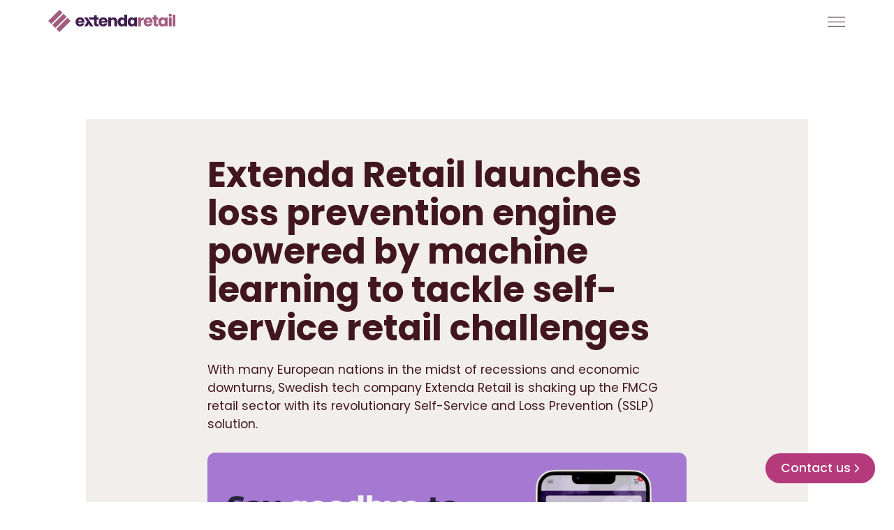

--- FILE ---
content_type: text/html; charset=UTF-8
request_url: https://www.extendaretail.com/resource/loss-prevention-engine-powered-by-machine-learning/
body_size: 33132
content:
<!DOCTYPE html>
<html lang="en-GB" prefix="og: https://ogp.me/ns#">
	<head><meta charset="UTF-8"><script>if(navigator.userAgent.match(/MSIE|Internet Explorer/i)||navigator.userAgent.match(/Trident\/7\..*?rv:11/i)){var href=document.location.href;if(!href.match(/[?&]nowprocket/)){if(href.indexOf("?")==-1){if(href.indexOf("#")==-1){document.location.href=href+"?nowprocket=1"}else{document.location.href=href.replace("#","?nowprocket=1#")}}else{if(href.indexOf("#")==-1){document.location.href=href+"&nowprocket=1"}else{document.location.href=href.replace("#","&nowprocket=1#")}}}}</script><script>(()=>{class RocketLazyLoadScripts{constructor(){this.v="1.2.6",this.triggerEvents=["keydown","mousedown","mousemove","touchmove","touchstart","touchend","wheel"],this.userEventHandler=this.t.bind(this),this.touchStartHandler=this.i.bind(this),this.touchMoveHandler=this.o.bind(this),this.touchEndHandler=this.h.bind(this),this.clickHandler=this.u.bind(this),this.interceptedClicks=[],this.interceptedClickListeners=[],this.l(this),window.addEventListener("pageshow",(t=>{this.persisted=t.persisted,this.everythingLoaded&&this.m()})),this.CSPIssue=sessionStorage.getItem("rocketCSPIssue"),document.addEventListener("securitypolicyviolation",(t=>{this.CSPIssue||"script-src-elem"!==t.violatedDirective||"data"!==t.blockedURI||(this.CSPIssue=!0,sessionStorage.setItem("rocketCSPIssue",!0))})),document.addEventListener("DOMContentLoaded",(()=>{this.k()})),this.delayedScripts={normal:[],async:[],defer:[]},this.trash=[],this.allJQueries=[]}p(t){document.hidden?t.t():(this.triggerEvents.forEach((e=>window.addEventListener(e,t.userEventHandler,{passive:!0}))),window.addEventListener("touchstart",t.touchStartHandler,{passive:!0}),window.addEventListener("mousedown",t.touchStartHandler),document.addEventListener("visibilitychange",t.userEventHandler))}_(){this.triggerEvents.forEach((t=>window.removeEventListener(t,this.userEventHandler,{passive:!0}))),document.removeEventListener("visibilitychange",this.userEventHandler)}i(t){"HTML"!==t.target.tagName&&(window.addEventListener("touchend",this.touchEndHandler),window.addEventListener("mouseup",this.touchEndHandler),window.addEventListener("touchmove",this.touchMoveHandler,{passive:!0}),window.addEventListener("mousemove",this.touchMoveHandler),t.target.addEventListener("click",this.clickHandler),this.L(t.target,!0),this.S(t.target,"onclick","rocket-onclick"),this.C())}o(t){window.removeEventListener("touchend",this.touchEndHandler),window.removeEventListener("mouseup",this.touchEndHandler),window.removeEventListener("touchmove",this.touchMoveHandler,{passive:!0}),window.removeEventListener("mousemove",this.touchMoveHandler),t.target.removeEventListener("click",this.clickHandler),this.L(t.target,!1),this.S(t.target,"rocket-onclick","onclick"),this.M()}h(){window.removeEventListener("touchend",this.touchEndHandler),window.removeEventListener("mouseup",this.touchEndHandler),window.removeEventListener("touchmove",this.touchMoveHandler,{passive:!0}),window.removeEventListener("mousemove",this.touchMoveHandler)}u(t){t.target.removeEventListener("click",this.clickHandler),this.L(t.target,!1),this.S(t.target,"rocket-onclick","onclick"),this.interceptedClicks.push(t),t.preventDefault(),t.stopPropagation(),t.stopImmediatePropagation(),this.M()}O(){window.removeEventListener("touchstart",this.touchStartHandler,{passive:!0}),window.removeEventListener("mousedown",this.touchStartHandler),this.interceptedClicks.forEach((t=>{t.target.dispatchEvent(new MouseEvent("click",{view:t.view,bubbles:!0,cancelable:!0}))}))}l(t){EventTarget.prototype.addEventListenerWPRocketBase=EventTarget.prototype.addEventListener,EventTarget.prototype.addEventListener=function(e,i,o){"click"!==e||t.windowLoaded||i===t.clickHandler||t.interceptedClickListeners.push({target:this,func:i,options:o}),(this||window).addEventListenerWPRocketBase(e,i,o)}}L(t,e){this.interceptedClickListeners.forEach((i=>{i.target===t&&(e?t.removeEventListener("click",i.func,i.options):t.addEventListener("click",i.func,i.options))})),t.parentNode!==document.documentElement&&this.L(t.parentNode,e)}D(){return new Promise((t=>{this.P?this.M=t:t()}))}C(){this.P=!0}M(){this.P=!1}S(t,e,i){t.hasAttribute&&t.hasAttribute(e)&&(event.target.setAttribute(i,event.target.getAttribute(e)),event.target.removeAttribute(e))}t(){this._(this),"loading"===document.readyState?document.addEventListener("DOMContentLoaded",this.R.bind(this)):this.R()}k(){let t=[];document.querySelectorAll("script[type=rocketlazyloadscript][data-rocket-src]").forEach((e=>{let i=e.getAttribute("data-rocket-src");if(i&&!i.startsWith("data:")){0===i.indexOf("//")&&(i=location.protocol+i);try{const o=new URL(i).origin;o!==location.origin&&t.push({src:o,crossOrigin:e.crossOrigin||"module"===e.getAttribute("data-rocket-type")})}catch(t){}}})),t=[...new Map(t.map((t=>[JSON.stringify(t),t]))).values()],this.T(t,"preconnect")}async R(){this.lastBreath=Date.now(),this.j(this),this.F(this),this.I(),this.W(),this.q(),await this.A(this.delayedScripts.normal),await this.A(this.delayedScripts.defer),await this.A(this.delayedScripts.async);try{await this.U(),await this.H(this),await this.J()}catch(t){console.error(t)}window.dispatchEvent(new Event("rocket-allScriptsLoaded")),this.everythingLoaded=!0,this.D().then((()=>{this.O()})),this.N()}W(){document.querySelectorAll("script[type=rocketlazyloadscript]").forEach((t=>{t.hasAttribute("data-rocket-src")?t.hasAttribute("async")&&!1!==t.async?this.delayedScripts.async.push(t):t.hasAttribute("defer")&&!1!==t.defer||"module"===t.getAttribute("data-rocket-type")?this.delayedScripts.defer.push(t):this.delayedScripts.normal.push(t):this.delayedScripts.normal.push(t)}))}async B(t){if(await this.G(),!0!==t.noModule||!("noModule"in HTMLScriptElement.prototype))return new Promise((e=>{let i;function o(){(i||t).setAttribute("data-rocket-status","executed"),e()}try{if(navigator.userAgent.indexOf("Firefox/")>0||""===navigator.vendor||this.CSPIssue)i=document.createElement("script"),[...t.attributes].forEach((t=>{let e=t.nodeName;"type"!==e&&("data-rocket-type"===e&&(e="type"),"data-rocket-src"===e&&(e="src"),i.setAttribute(e,t.nodeValue))})),t.text&&(i.text=t.text),i.hasAttribute("src")?(i.addEventListener("load",o),i.addEventListener("error",(function(){i.setAttribute("data-rocket-status","failed-network"),e()})),setTimeout((()=>{i.isConnected||e()}),1)):(i.text=t.text,o()),t.parentNode.replaceChild(i,t);else{const i=t.getAttribute("data-rocket-type"),s=t.getAttribute("data-rocket-src");i?(t.type=i,t.removeAttribute("data-rocket-type")):t.removeAttribute("type"),t.addEventListener("load",o),t.addEventListener("error",(i=>{this.CSPIssue&&i.target.src.startsWith("data:")?(console.log("WPRocket: data-uri blocked by CSP -> fallback"),t.removeAttribute("src"),this.B(t).then(e)):(t.setAttribute("data-rocket-status","failed-network"),e())})),s?(t.removeAttribute("data-rocket-src"),t.src=s):t.src="data:text/javascript;base64,"+window.btoa(unescape(encodeURIComponent(t.text)))}}catch(i){t.setAttribute("data-rocket-status","failed-transform"),e()}}));t.setAttribute("data-rocket-status","skipped")}async A(t){const e=t.shift();return e&&e.isConnected?(await this.B(e),this.A(t)):Promise.resolve()}q(){this.T([...this.delayedScripts.normal,...this.delayedScripts.defer,...this.delayedScripts.async],"preload")}T(t,e){var i=document.createDocumentFragment();t.forEach((t=>{const o=t.getAttribute&&t.getAttribute("data-rocket-src")||t.src;if(o&&!o.startsWith("data:")){const s=document.createElement("link");s.href=o,s.rel=e,"preconnect"!==e&&(s.as="script"),t.getAttribute&&"module"===t.getAttribute("data-rocket-type")&&(s.crossOrigin=!0),t.crossOrigin&&(s.crossOrigin=t.crossOrigin),t.integrity&&(s.integrity=t.integrity),i.appendChild(s),this.trash.push(s)}})),document.head.appendChild(i)}j(t){let e={};function i(i,o){return e[o].eventsToRewrite.indexOf(i)>=0&&!t.everythingLoaded?"rocket-"+i:i}function o(t,o){!function(t){e[t]||(e[t]={originalFunctions:{add:t.addEventListener,remove:t.removeEventListener},eventsToRewrite:[]},t.addEventListener=function(){arguments[0]=i(arguments[0],t),e[t].originalFunctions.add.apply(t,arguments)},t.removeEventListener=function(){arguments[0]=i(arguments[0],t),e[t].originalFunctions.remove.apply(t,arguments)})}(t),e[t].eventsToRewrite.push(o)}function s(e,i){let o=e[i];e[i]=null,Object.defineProperty(e,i,{get:()=>o||function(){},set(s){t.everythingLoaded?o=s:e["rocket"+i]=o=s}})}o(document,"DOMContentLoaded"),o(window,"DOMContentLoaded"),o(window,"load"),o(window,"pageshow"),o(document,"readystatechange"),s(document,"onreadystatechange"),s(window,"onload"),s(window,"onpageshow");try{Object.defineProperty(document,"readyState",{get:()=>t.rocketReadyState,set(e){t.rocketReadyState=e},configurable:!0}),document.readyState="loading"}catch(t){console.log("WPRocket DJE readyState conflict, bypassing")}}F(t){let e;function i(e){return t.everythingLoaded?e:e.split(" ").map((t=>"load"===t||0===t.indexOf("load.")?"rocket-jquery-load":t)).join(" ")}function o(o){function s(t){const e=o.fn[t];o.fn[t]=o.fn.init.prototype[t]=function(){return this[0]===window&&("string"==typeof arguments[0]||arguments[0]instanceof String?arguments[0]=i(arguments[0]):"object"==typeof arguments[0]&&Object.keys(arguments[0]).forEach((t=>{const e=arguments[0][t];delete arguments[0][t],arguments[0][i(t)]=e}))),e.apply(this,arguments),this}}o&&o.fn&&!t.allJQueries.includes(o)&&(o.fn.ready=o.fn.init.prototype.ready=function(e){return t.domReadyFired?e.bind(document)(o):document.addEventListener("rocket-DOMContentLoaded",(()=>e.bind(document)(o))),o([])},s("on"),s("one"),t.allJQueries.push(o)),e=o}o(window.jQuery),Object.defineProperty(window,"jQuery",{get:()=>e,set(t){o(t)}})}async H(t){const e=document.querySelector("script[data-webpack]");e&&(await async function(){return new Promise((t=>{e.addEventListener("load",t),e.addEventListener("error",t)}))}(),await t.K(),await t.H(t))}async U(){this.domReadyFired=!0;try{document.readyState="interactive"}catch(t){}await this.G(),document.dispatchEvent(new Event("rocket-readystatechange")),await this.G(),document.rocketonreadystatechange&&document.rocketonreadystatechange(),await this.G(),document.dispatchEvent(new Event("rocket-DOMContentLoaded")),await this.G(),window.dispatchEvent(new Event("rocket-DOMContentLoaded"))}async J(){try{document.readyState="complete"}catch(t){}await this.G(),document.dispatchEvent(new Event("rocket-readystatechange")),await this.G(),document.rocketonreadystatechange&&document.rocketonreadystatechange(),await this.G(),window.dispatchEvent(new Event("rocket-load")),await this.G(),window.rocketonload&&window.rocketonload(),await this.G(),this.allJQueries.forEach((t=>t(window).trigger("rocket-jquery-load"))),await this.G();const t=new Event("rocket-pageshow");t.persisted=this.persisted,window.dispatchEvent(t),await this.G(),window.rocketonpageshow&&window.rocketonpageshow({persisted:this.persisted}),this.windowLoaded=!0}m(){document.onreadystatechange&&document.onreadystatechange(),window.onload&&window.onload(),window.onpageshow&&window.onpageshow({persisted:this.persisted})}I(){const t=new Map;document.write=document.writeln=function(e){const i=document.currentScript;i||console.error("WPRocket unable to document.write this: "+e);const o=document.createRange(),s=i.parentElement;let n=t.get(i);void 0===n&&(n=i.nextSibling,t.set(i,n));const c=document.createDocumentFragment();o.setStart(c,0),c.appendChild(o.createContextualFragment(e)),s.insertBefore(c,n)}}async G(){Date.now()-this.lastBreath>45&&(await this.K(),this.lastBreath=Date.now())}async K(){return document.hidden?new Promise((t=>setTimeout(t))):new Promise((t=>requestAnimationFrame(t)))}N(){this.trash.forEach((t=>t.remove()))}static run(){const t=new RocketLazyLoadScripts;t.p(t)}}RocketLazyLoadScripts.run()})();</script>
		
		<meta name="viewport" content="width=device-width, initial-scale=1, viewport-fit=cover">
		<meta name="format-detection" content="telephone=no">
					<meta name="theme-color" content="#3c3364">
				<link rel="alternate" href="https://www.extendaretail.com/resource/loss-prevention-engine-powered-by-machine-learning/" hreflang="en" />
<link rel="alternate" href="https://www.extendaretail.com/sv/resurs/loss-prevention-engine-powered-by-machine-learning/" hreflang="sv" />
<link rel="alternate" href="https://www.extendaretail.com/no/ressurs/loss-prevention-engine-powered-by-machine-learning/" hreflang="nn" />

<!-- Search Engine Optimization by Rank Math - https://rankmath.com/ -->
<title>Self-Service and Loss Prevention solution - Extenda Retail</title><link rel="preload" data-rocket-preload as="font" href="https://www.extendaretail.com/wp-content/themes/generation-theme/assets/css/fontawesome/webfonts/fa-brands-400.woff2" crossorigin><link rel="preload" data-rocket-preload as="font" href="https://www.extendaretail.com/wp-content/themes/generation-theme/assets/css/fontawesome/webfonts/fa-light-300.woff2" crossorigin><link rel="preload" data-rocket-preload as="font" href="https://www.extendaretail.com/wp-content/themes/generation-theme/assets/css/fontawesome/webfonts/fa-regular-400.woff2" crossorigin><link rel="preload" data-rocket-preload as="font" href="https://www.extendaretail.com/wp-content/themes/generation-theme/assets/css/fontawesome/webfonts/fa-solid-900.woff2" crossorigin><link rel="preload" data-rocket-preload as="font" href="https://www.extendaretail.com/wp-content/themes/generation-theme-child/assets/fonts/poppins/poppins-v21-latin-regular.woff2" crossorigin><link rel="preload" data-rocket-preload as="font" href="https://www.extendaretail.com/wp-content/themes/generation-theme-child/assets/fonts/poppins/poppins-v21-latin-italic.woff2" crossorigin><link rel="preload" data-rocket-preload as="font" href="https://www.extendaretail.com/wp-content/themes/generation-theme-child/assets/fonts/poppins/poppins-v21-latin-500.woff2" crossorigin><link rel="preload" data-rocket-preload as="font" href="https://www.extendaretail.com/wp-content/themes/generation-theme-child/assets/fonts/poppins/poppins-v21-latin-700.woff2" crossorigin><style id="wpr-usedcss">:root{--wp--preset--aspect-ratio--square:1;--wp--preset--aspect-ratio--4-3:4/3;--wp--preset--aspect-ratio--3-4:3/4;--wp--preset--aspect-ratio--3-2:3/2;--wp--preset--aspect-ratio--2-3:2/3;--wp--preset--aspect-ratio--16-9:16/9;--wp--preset--aspect-ratio--9-16:9/16;--wp--preset--color--black:#000000;--wp--preset--color--cyan-bluish-gray:#abb8c3;--wp--preset--color--white:#ffffff;--wp--preset--color--pale-pink:#f78da7;--wp--preset--color--vivid-red:#cf2e2e;--wp--preset--color--luminous-vivid-orange:#ff6900;--wp--preset--color--luminous-vivid-amber:#fcb900;--wp--preset--color--light-green-cyan:#7bdcb5;--wp--preset--color--vivid-green-cyan:#00d084;--wp--preset--color--pale-cyan-blue:#8ed1fc;--wp--preset--color--vivid-cyan-blue:#0693e3;--wp--preset--color--vivid-purple:#9b51e0;--wp--preset--gradient--vivid-cyan-blue-to-vivid-purple:linear-gradient(135deg,rgba(6, 147, 227, 1) 0%,rgb(155, 81, 224) 100%);--wp--preset--gradient--light-green-cyan-to-vivid-green-cyan:linear-gradient(135deg,rgb(122, 220, 180) 0%,rgb(0, 208, 130) 100%);--wp--preset--gradient--luminous-vivid-amber-to-luminous-vivid-orange:linear-gradient(135deg,rgba(252, 185, 0, 1) 0%,rgba(255, 105, 0, 1) 100%);--wp--preset--gradient--luminous-vivid-orange-to-vivid-red:linear-gradient(135deg,rgba(255, 105, 0, 1) 0%,rgb(207, 46, 46) 100%);--wp--preset--gradient--very-light-gray-to-cyan-bluish-gray:linear-gradient(135deg,rgb(238, 238, 238) 0%,rgb(169, 184, 195) 100%);--wp--preset--gradient--cool-to-warm-spectrum:linear-gradient(135deg,rgb(74, 234, 220) 0%,rgb(151, 120, 209) 20%,rgb(207, 42, 186) 40%,rgb(238, 44, 130) 60%,rgb(251, 105, 98) 80%,rgb(254, 248, 76) 100%);--wp--preset--gradient--blush-light-purple:linear-gradient(135deg,rgb(255, 206, 236) 0%,rgb(152, 150, 240) 100%);--wp--preset--gradient--blush-bordeaux:linear-gradient(135deg,rgb(254, 205, 165) 0%,rgb(254, 45, 45) 50%,rgb(107, 0, 62) 100%);--wp--preset--gradient--luminous-dusk:linear-gradient(135deg,rgb(255, 203, 112) 0%,rgb(199, 81, 192) 50%,rgb(65, 88, 208) 100%);--wp--preset--gradient--pale-ocean:linear-gradient(135deg,rgb(255, 245, 203) 0%,rgb(182, 227, 212) 50%,rgb(51, 167, 181) 100%);--wp--preset--gradient--electric-grass:linear-gradient(135deg,rgb(202, 248, 128) 0%,rgb(113, 206, 126) 100%);--wp--preset--gradient--midnight:linear-gradient(135deg,rgb(2, 3, 129) 0%,rgb(40, 116, 252) 100%);--wp--preset--font-size--small:13px;--wp--preset--font-size--medium:20px;--wp--preset--font-size--large:36px;--wp--preset--font-size--x-large:42px;--wp--preset--spacing--20:0.44rem;--wp--preset--spacing--30:0.67rem;--wp--preset--spacing--40:1rem;--wp--preset--spacing--50:1.5rem;--wp--preset--spacing--60:2.25rem;--wp--preset--spacing--70:3.38rem;--wp--preset--spacing--80:5.06rem;--wp--preset--shadow--natural:6px 6px 9px rgba(0, 0, 0, .2);--wp--preset--shadow--deep:12px 12px 50px rgba(0, 0, 0, .4);--wp--preset--shadow--sharp:6px 6px 0px rgba(0, 0, 0, .2);--wp--preset--shadow--outlined:6px 6px 0px -3px rgba(255, 255, 255, 1),6px 6px rgba(0, 0, 0, 1);--wp--preset--shadow--crisp:6px 6px 0px rgba(0, 0, 0, 1)}:where(.is-layout-flex){gap:.5em}:where(.is-layout-grid){gap:.5em}:where(.wp-block-post-template.is-layout-flex){gap:1.25em}:where(.wp-block-post-template.is-layout-grid){gap:1.25em}:where(.wp-block-columns.is-layout-flex){gap:2em}:where(.wp-block-columns.is-layout-grid){gap:2em}:root :where(.wp-block-pullquote){font-size:1.5em;line-height:1.6}.g-cookies{background-color:rgba(51,51,51,.5);display:flex;flex-direction:column;font-family:Roboto,-apple-system,BlinkMacSystemFont,'Segoe UI',Helvetica,Arial,sans-serif,'Apple Color Emoji','Segoe UI Emoji','Segoe UI Symbol';height:100%;left:0;opacity:0;overflow-y:auto;padding:0;position:fixed;top:0;transition:all .4s ease;visibility:hidden;width:100%;z-index:100000}.g-cookies.opened{opacity:1;visibility:visible}.g-cookies .g-cookies-btn{border-radius:4px;color:#333;display:inline-block;font-family:Roboto,-apple-system,BlinkMacSystemFont,'Segoe UI',Helvetica,Arial,sans-serif,'Apple Color Emoji','Segoe UI Emoji','Segoe UI Symbol';font-size:16px;font-weight:500;line-height:1.15;padding:14px 20px;text-align:center;text-decoration:none;transition:all .2s ease}@media only screen and (max-width:600px){.g-cookies .g-cookies-btn{font-size:14px;padding:8px 12px}}.g-cookies .g-cookies-btn.g-cookies-btn-primary{background-color:#0067e4;border:1px solid transparent;color:#fff}.g-cookies .g-cookies-btn.g-cookies-btn-primary:focus,.g-cookies .g-cookies-btn.g-cookies-btn-primary:hover{background-color:#0048a0;cursor:pointer}.g-cookies p{font-family:Roboto,-apple-system,BlinkMacSystemFont,'Segoe UI',Helvetica,Arial,sans-serif,'Apple Color Emoji','Segoe UI Emoji','Segoe UI Symbol'}.g-cookies .g-cookies-intro{padding:32px 32px 24px}.g-cookies .g-cookies-intro p{color:#333;font-size:15px;font-weight:400;line-height:1.5;margin:0;padding:0 0 20px}.g-cookies .g-cookies-intro p:last-child{padding:0}.g-cookies .g-cookies-intro a{color:#333;font-weight:500;text-decoration:underline}.g-cookies .g-cookies-intro a:hover{text-decoration:none}.g-cookies .g-cookies-intro .g-cookies-headline{color:#333;font-size:24px;font-weight:500;line-height:1.2;margin:0;padding-bottom:14px;padding-top:0}@media only screen and (max-width:600px){.g-cookies .g-cookies-intro{padding:14px}.g-cookies .g-cookies-intro p{font-size:14px}.g-cookies .g-cookies-intro .g-cookies-headline{font-size:22px;padding-bottom:8px}}.g-cookies .g-cookies-container{margin:auto 0}.g-cookies .g-cookies-wrapper{display:flex;flex-direction:column;margin:20px auto;max-width:620px;width:95%}.g-cookies .g-cookies-inner{background-color:#fff;margin-bottom:auto;margin-top:auto}.g-cookies .g-cookies-settings .g-cookies-settings-inner{background-color:#f5f5f5;padding:24px 32px}.g-cookies .g-cookies-settings .g-cookies-settings-inner .g-cookies-headline{font-size:20px;font-weight:500;line-height:1.2;margin:0;padding:0 0 14px}@media only screen and (max-width:600px){.g-cookies .g-cookies-settings .g-cookies-settings-inner{padding:14px}.g-cookies .g-cookies-settings .g-cookies-settings-inner .g-cookies-headline{font-size:18px;padding-bottom:8px}}.g-cookies .g-cookies-settings .g-cookies-settings-footer{align-items:flex-end;display:flex;justify-content:space-between;padding:24px 32px}.g-cookies .g-cookies-settings .g-cookies-settings-footer .g-cookies-settings-acceptance{display:flex;gap:10px}.g-cookies .g-cookies-settings .g-cookies-setting{background-color:#fff;border:1px solid #cbcbcb}.g-cookies .g-cookies-settings .g-cookies-setting:not(:first-of-type){border-top:none}.g-cookies .g-cookies-settings .g-cookies-setting .g-cookies-setting-heading{padding:12px 70px 12px 12px;position:relative}.g-cookies .g-cookies-settings .g-cookies-setting .g-cookies-setting-heading .g-cookies-setting-heading-icon{display:inline-block;height:18px;position:relative;vertical-align:middle;width:18px}.g-cookies .g-cookies-settings .g-cookies-setting .g-cookies-setting-heading .g-cookies-setting-heading-icon:after,.g-cookies .g-cookies-settings .g-cookies-setting .g-cookies-setting-heading .g-cookies-setting-heading-icon:before{background-color:#333;content:"";height:8px;left:8px;position:absolute;top:2px;transition:all .4s ease;width:2px}.g-cookies .g-cookies-settings .g-cookies-setting .g-cookies-setting-heading .g-cookies-setting-heading-icon:before{border-top-left-radius:1px;border-top-right-radius:1px;transform:rotate(-45deg) translate(0);transform-origin:bottom left}.g-cookies .g-cookies-settings .g-cookies-setting .g-cookies-setting-heading .g-cookies-setting-heading-icon:after{border-top-left-radius:1px;border-top-right-radius:1px;transform:rotate(45deg) translate(-1px,1px);transform-origin:bottom right}.g-cookies .g-cookies-settings .g-cookies-setting .g-cookies-setting-heading .g-cookies-setting-heading-label{color:#333;cursor:pointer;font-family:Roboto,-apple-system,BlinkMacSystemFont,'Segoe UI',Helvetica,Arial,sans-serif,'Apple Color Emoji','Segoe UI Emoji','Segoe UI Symbol';font-size:15px;font-weight:500;line-height:1.5;margin:0;padding:0}.g-cookies .g-cookies-settings .g-cookies-setting .g-cookies-setting-heading input[type=checkbox]{display:none}.g-cookies .g-cookies-settings .g-cookies-setting .g-cookies-setting-heading input[type=checkbox]:disabled+label{cursor:not-allowed;opacity:.4}.g-cookies .g-cookies-settings .g-cookies-setting .g-cookies-setting-heading input[type=checkbox]:disabled+label:before{cursor:not-allowed}.g-cookies .g-cookies-settings .g-cookies-setting .g-cookies-setting-heading input[type=checkbox]+label{background-color:#cbcbcb;border-radius:16px;cursor:pointer;display:inline-block;height:26px;position:absolute;right:10px;top:10px;transition:all .4s ease;width:48px;z-index:2}.g-cookies .g-cookies-settings .g-cookies-setting .g-cookies-setting-heading input[type=checkbox]+label:before{background-color:#fff;border:none;border-radius:50%;content:"";height:22px;left:2px;line-height:1;position:absolute;top:2px;transform:none;transition:all .4s ease;width:22px}.g-cookies .g-cookies-settings .g-cookies-setting .g-cookies-setting-heading input[type=checkbox]:checked+label{background-color:#0067e4}.g-cookies .g-cookies-settings .g-cookies-setting .g-cookies-setting-heading input[type=checkbox]:checked+label:before{transform:translateX(22px)}.g-cookies .g-cookies-settings .g-cookies-setting .g-cookies-setting-body{border-top:1px solid #f5f5f5;color:#333;font-size:15px;font-weight:400;line-height:1.5;padding:12px 36px}@media only screen and (max-width:600px){.g-cookies .g-cookies-settings .g-cookies-settings-footer{padding:14px}.g-cookies .g-cookies-settings .g-cookies-setting .g-cookies-setting-heading .g-cookies-setting-heading-label{font-size:14px}.g-cookies .g-cookies-settings .g-cookies-setting .g-cookies-setting-body{font-size:14px}}.g-cookies .g-cookies-settings .g-cookies-setting .g-cookies-setting-body:not(.slide-toggle-active){display:none}.g-cookies .g-cookies-settings .g-cookies-setting .g-cookies-setting-body table{margin-bottom:.5rem;margin-top:1rem;text-align:left;width:100%}.g-cookies .g-cookies-settings .g-cookies-setting.active .g-cookies-setting-heading-icon:before{transform:rotate(-135deg) translate(4px,6px)}.g-cookies .g-cookies-settings .g-cookies-setting.active .g-cookies-setting-heading-icon:after{transform:rotate(135deg) translate(-3px,7px)}.fa{font-family:var(--fa-style-family,"Font Awesome 6 Pro");font-weight:var(--fa-style,900)}.fa,.fa-regular,.fal,.far{-moz-osx-font-smoothing:grayscale;-webkit-font-smoothing:antialiased;display:var(--fa-display,inline-block);font-style:normal;font-variant:normal;line-height:1;text-rendering:auto}.fa-regular,.fal,.far{font-family:"Font Awesome 6 Pro"}.fa-angle-right:before{content:"\f105"}.fa-star:before{content:"\f005"}.fa-angle-down:before{content:"\f107"}.fa-magnifying-glass:before{content:"\f002"}.fa-times:before,.fa-xmark:before{content:"\f00d"}.fa-angle-up:before{content:"\f106"}.fa-angle-left:before{content:"\f104"}:root{--fa-style-family-brands:"Font Awesome 6 Brands";--fa-font-brands:normal 400 1em/1 "Font Awesome 6 Brands"}@font-face{font-family:"Font Awesome 6 Brands";font-style:normal;font-weight:400;font-display:swap;src:url(https://www.extendaretail.com/wp-content/themes/generation-theme/assets/css/fontawesome/webfonts/fa-brands-400.woff2) format("woff2"),url(https://www.extendaretail.com/wp-content/themes/generation-theme/assets/css/fontawesome/webfonts/fa-brands-400.ttf) format("truetype")}.fa-linkedin:before{content:"\f08c"}.fa-facebook:before{content:"\f09a"}.fa-twitter:before{content:"\f099"}:root{--fa-style-family-duotone:"Font Awesome 6 Duotone";--fa-font-duotone:normal 900 1em/1 "Font Awesome 6 Duotone"}:root{--fa-font-light:normal 300 1em/1 "Font Awesome 6 Pro"}@font-face{font-family:"Font Awesome 6 Pro";font-style:normal;font-weight:300;font-display:swap;src:url(https://www.extendaretail.com/wp-content/themes/generation-theme/assets/css/fontawesome/webfonts/fa-light-300.woff2) format("woff2"),url(https://www.extendaretail.com/wp-content/themes/generation-theme/assets/css/fontawesome/webfonts/fa-light-300.ttf) format("truetype")}.fal{font-weight:300}:root{--fa-font-regular:normal 400 1em/1 "Font Awesome 6 Pro"}@font-face{font-family:"Font Awesome 6 Pro";font-style:normal;font-weight:400;font-display:swap;src:url(https://www.extendaretail.com/wp-content/themes/generation-theme/assets/css/fontawesome/webfonts/fa-regular-400.woff2) format("woff2"),url(https://www.extendaretail.com/wp-content/themes/generation-theme/assets/css/fontawesome/webfonts/fa-regular-400.ttf) format("truetype")}.fa-regular,.far{font-weight:400}:root{--fa-font-solid:normal 900 1em/1 "Font Awesome 6 Pro"}@font-face{font-family:"Font Awesome 6 Pro";font-style:normal;font-weight:900;font-display:swap;src:url(https://www.extendaretail.com/wp-content/themes/generation-theme/assets/css/fontawesome/webfonts/fa-solid-900.woff2) format("woff2"),url(https://www.extendaretail.com/wp-content/themes/generation-theme/assets/css/fontawesome/webfonts/fa-solid-900.ttf) format("truetype")}:root{--fa-style-family-classic:"Font Awesome 6 Pro";--fa-font-thin:normal 100 1em/1 "Font Awesome 6 Pro"}@font-face{font-family:"Font Awesome 5 Brands";font-display:swap;font-weight:400;src:url(https://www.extendaretail.com/wp-content/themes/generation-theme/assets/css/fontawesome/webfonts/fa-brands-400.woff2) format("woff2"),url(https://www.extendaretail.com/wp-content/themes/generation-theme/assets/css/fontawesome/webfonts/fa-brands-400.ttf) format("truetype")}@font-face{font-family:"Font Awesome 5 Pro";font-display:swap;font-weight:900;src:url(https://www.extendaretail.com/wp-content/themes/generation-theme/assets/css/fontawesome/webfonts/fa-solid-900.woff2) format("woff2"),url(https://www.extendaretail.com/wp-content/themes/generation-theme/assets/css/fontawesome/webfonts/fa-solid-900.ttf) format("truetype")}@font-face{font-family:"Font Awesome 5 Pro";font-display:swap;font-weight:400;src:url(https://www.extendaretail.com/wp-content/themes/generation-theme/assets/css/fontawesome/webfonts/fa-regular-400.woff2) format("woff2"),url(https://www.extendaretail.com/wp-content/themes/generation-theme/assets/css/fontawesome/webfonts/fa-regular-400.ttf) format("truetype")}@font-face{font-family:"Font Awesome 5 Pro";font-display:swap;font-weight:300;src:url(https://www.extendaretail.com/wp-content/themes/generation-theme/assets/css/fontawesome/webfonts/fa-light-300.woff2) format("woff2"),url(https://www.extendaretail.com/wp-content/themes/generation-theme/assets/css/fontawesome/webfonts/fa-light-300.ttf) format("truetype")}@font-face{font-family:FontAwesome;font-display:swap;src:url(https://www.extendaretail.com/wp-content/themes/generation-theme/assets/css/fontawesome/webfonts/fa-solid-900.woff2) format("woff2"),url(https://www.extendaretail.com/wp-content/themes/generation-theme/assets/css/fontawesome/webfonts/fa-solid-900.ttf) format("truetype")}@font-face{font-family:FontAwesome;font-display:swap;src:url(https://www.extendaretail.com/wp-content/themes/generation-theme/assets/css/fontawesome/webfonts/fa-brands-400.woff2) format("woff2"),url(https://www.extendaretail.com/wp-content/themes/generation-theme/assets/css/fontawesome/webfonts/fa-brands-400.ttf) format("truetype")}@font-face{font-family:FontAwesome;font-display:swap;src:url(https://www.extendaretail.com/wp-content/themes/generation-theme/assets/css/fontawesome/webfonts/fa-regular-400.woff2) format("woff2"),url(https://www.extendaretail.com/wp-content/themes/generation-theme/assets/css/fontawesome/webfonts/fa-regular-400.ttf) format("truetype");unicode-range:u+f003,u+f006,u+f014,u+f016-f017,u+f01a-f01b,u+f01d,u+f022,u+f03e,u+f044,u+f046,u+f05c-f05d,u+f06e,u+f070,u+f087-f088,u+f08a,u+f094,u+f096-f097,u+f09d,u+f0a0,u+f0a2,u+f0a4-f0a7,u+f0c5,u+f0c7,u+f0e5-f0e6,u+f0eb,u+f0f6-f0f8,u+f10c,u+f114-f115,u+f118-f11a,u+f11c-f11d,u+f133,u+f147,u+f14e,u+f150-f152,u+f185-f186,u+f18e,u+f190-f192,u+f196,u+f1c1-f1c9,u+f1d9,u+f1db,u+f1e3,u+f1ea,u+f1f7,u+f1f9,u+f20a,u+f247-f248,u+f24a,u+f24d,u+f255-f25b,u+f25d,u+f271-f274,u+f278,u+f27b,u+f28c,u+f28e,u+f29c,u+f2b5,u+f2b7,u+f2ba,u+f2bc,u+f2be,u+f2c0-f2c1,u+f2c3,u+f2d0,u+f2d2,u+f2d4,u+f2dc}html{line-height:1.15;-webkit-text-size-adjust:100%;-moz-text-size-adjust:100%;text-size-adjust:100%}body{margin:0}h1{margin:.67em 0;font-size:2em}a{background-color:transparent}strong{font-weight:bolder}samp{font-family:monospace,monospace;font-size:1em}img{border-style:none}button,input,optgroup,select,textarea{margin:0;font-family:inherit;font-size:100%;line-height:1.15}button,input{overflow:visible}button,select{text-transform:none}[type=button],[type=reset],[type=submit],button{-webkit-appearance:button;-moz-appearance:button;appearance:button}[type=button]::-moz-focus-inner,[type=reset]::-moz-focus-inner,[type=submit]::-moz-focus-inner,button::-moz-focus-inner{padding:0;border-style:none}[type=button]:-moz-focusring,[type=reset]:-moz-focusring,[type=submit]:-moz-focusring,button:-moz-focusring{outline:ButtonText dotted 1px}fieldset{padding:.35em .75em .625em}legend{box-sizing:border-box;display:table;max-width:100%;padding:0;color:inherit;white-space:normal}progress{vertical-align:baseline}textarea{overflow:auto}[type=checkbox],[type=radio]{box-sizing:border-box;padding:0}[type=number]::-webkit-inner-spin-button,[type=number]::-webkit-outer-spin-button{height:auto}[type=search]{-webkit-appearance:textfield;-moz-appearance:textfield;appearance:textfield;outline-offset:-2px}[type=search]::-webkit-search-decoration{-webkit-appearance:none;appearance:none}::-webkit-file-upload-button{-webkit-appearance:button;appearance:button;font:inherit}template{display:none}[hidden]{display:none}html{box-sizing:border-box;-ms-overflow-style:scrollbar}*,::after,::before{box-sizing:inherit}.container{width:100%;padding-right:5px;padding-left:5px;margin-right:auto;margin-left:auto}@media(min-width:576px){.container{max-width:540px}}@media(min-width:768px){.container{max-width:720px}}@media(min-width:992px){.container{max-width:960px}}@media(min-width:1200px){.container{max-width:1140px}#gt-header>.gt-row:not(.gt-row-banner) .gt-column:last-child .gt-column-inner{padding-left:calc(25px + (30 - 25) * (var(--box-width) - 320px)/ (1440 - 320))}}.row{display:flex;flex-wrap:wrap;margin-right:-5px;margin-left:-5px}.col-md-10,.col-md-12,.col-md-2,.col-md-3,.col-md-4,.col-md-8{position:relative;width:100%;padding-right:5px;padding-left:5px}@media(min-width:768px){.col-md-2{flex:0 0 16.66666667%;max-width:16.66666667%}.col-md-3{flex:0 0 25%;max-width:25%}.col-md-4{flex:0 0 33.33333333%;max-width:33.33333333%}.col-md-8{flex:0 0 66.66666667%;max-width:66.66666667%}.col-md-10{flex:0 0 83.33333333%;max-width:83.33333333%}.col-md-12{flex:0 0 100%;max-width:100%}}#main{overflow:hidden}.gt-section{position:relative;background-position:center;background-size:cover}.gt-row{position:relative;width:95%;max-width:1140px;margin:0 auto}.gt-row>.row{display:flex;flex-wrap:wrap}footer .gt-row,footer .gt-section,header .gt-row,header .gt-section{padding:0}.gt-column.empty{min-height:1px;padding:0;margin:0}*{box-sizing:border-box}html{scroll-behavior:smooth}body{font-family:sans-serif;-webkit-font-smoothing:antialiased;-moz-osx-font-smoothing:grayscale;overflow-anchor:none}img,svg{vertical-align:middle}img{display:block;max-width:100%;height:auto}.gt-h4,.gt-h5,h1,h2,h5{padding-bottom:.5em;margin:0;font-weight:700;line-height:1.25em}h1{font-size:36px;line-height:1.25em}h2{font-size:30px}.gt-h4{font-size:18px}.gt-h5,h5{font-size:16px}p{padding-bottom:1.4em;margin:0;font-size:18px;line-height:1.4em}p:last-child{padding-bottom:0}.gt-btn:nth-child(2){margin-top:10px}.gt-btn:not(:last-child){margin-right:25px}.gt-scroll-to-top{position:fixed;right:0;bottom:20%;z-index:99;width:40px;height:40px;font-size:30px;color:#fff;cursor:pointer;background:#333;transition:all .2s ease-in-out;transform:translateX(100%)}.gt-scroll-to-top:hover{background:#000}.gt-scroll-to-top.slide-in{transform:translateX(0)}.gt-scroll-to-top i{position:absolute;top:50%;left:50%;transform:translate(-50%,-50%)}@media only screen and (max-width:767px){.gt-column.empty{display:none}.gt-column:not(:last-child){padding-bottom:35px}}@-webkit-keyframes autofill{to{background:0 0}}@keyframes autofill{to{background:0 0}}input[type=text],input[type=url]{-webkit-appearance:none;-moz-appearance:none;appearance:none;border-radius:0}input:-webkit-autofill{-webkit-animation-name:autofill;animation-name:autofill;-webkit-animation-fill-mode:both;animation-fill-mode:both}::input-placeholder{color:#a3a3a3}::-moz-placeholder{color:#a3a3a3}::placeholder{color:#a3a3a3}#footer{background-color:#ededed}.page-numbers{padding:5px;text-decoration:none}.gt-listing-active-filter-item{position:relative;display:inline-block}.gt-listing-active-filter-item-remove{padding:0;font-size:0;cursor:pointer;background-color:transparent;border:none}.gt-listing-active-filter-item-remove::after{position:relative;font-family:"Font Awesome 5 Pro";font-size:16px;content:"\f00d"}.gt-listing-active-filter-item .gt-filter-tooltip{position:absolute;bottom:100%;left:50%;z-index:2;width:-webkit-max-content;width:-moz-max-content;width:max-content;padding:2px;font-size:12px;visibility:hidden;background:#fff;opacity:0;transition:all .2s ease-in-out;transform:translateX(-50%)}.gt-listing-active-filter-item:hover .gt-filter-tooltip{visibility:visible;opacity:1}.gt-dropdown-wrapper{position:relative}.gt-dropdown-label{position:relative;padding:20px 15px;font-size:16px;text-decoration:none;cursor:pointer;border:1px solid #000;transition:all .2s ease-in-out}.gt-dropdown-label::before{position:absolute;top:0;right:0;left:0;padding:12px 25px 12px 9px;overflow:hidden;font-size:16px;font-weight:400;color:#000;text-overflow:ellipsis;text-overflow:ellipsis;white-space:nowrap;cursor:pointer;content:attr(data-term)}.gt-dropdown-label::after{position:absolute;top:50%;right:15px;font-family:"Font Awesome 5 Pro";font-size:12px;font-weight:700;color:#000;content:"\f078";transition:all .2s ease-in-out;transform:translateY(-50%)}.gt-listing-items-wrapper{display:flex;flex-wrap:wrap}.gt-listing-post{position:relative;flex:0 0 33.33%}.gt-listing-post .gt-listing-post-inner{position:relative}.gt-listing-item-overlay-link{position:absolute;top:0;left:0;width:100%;height:100%;font-size:0;color:rgba(255,255,255,0);opacity:0}.gt-listing-item-image-wrapper{position:relative}.gt-listing-item-title a{color:inherit;text-decoration:inherit}.gt-video-text-icon{position:absolute;top:50%;left:50%;display:flex;align-items:center;justify-content:center;width:auto;transition:all .2s ease-in-out;transform:translate(-50%,-50%)}.gt-video-text-icon span{padding-right:10px}.gt-image-slider{position:fixed;top:0;left:0;z-index:100000;display:block;width:100%;height:100%;background-color:rgba(0,0,0,0);transition:transform .2s ease .2s,background-color .2s ease;transform:translateY(100%)}.gt-module-text{background-position:center center;background-size:cover}.gt-social-media-container{display:flex;flex-flow:row wrap;margin:0 -5px}.gt-social-media-icon{margin:5px}.gt-social-media-icon a{font-size:20px;color:#000;text-decoration:none}.gt-social-media-icon .gt-icon{font-family:"Font Awesome 5 Pro","Font Awesome 5 Brands",sans-serif;font-style:normal}.gt-module-row>.row{display:flex}#gt-header .menu-item.gt-megamenu.open>.sub-menu{padding-top:179px}.single-gt_kb_post .gt-kb-single-content-section{margin-top:calc(120px + (180 - 120) * (var(--box-width) - 320px)/ (1440 - 320))}.gt-module-news-listing .gt-listing-item-taxonomy-gt_kb_cat .gt-listing-item-term:is(.gt-gt_kb_cat-id-961,.gt-gt_kb_cat-id-959,.gt-gt_kb_cat-id-1001,.gt-gt_kb_cat-id-1005,.gt-gt_kb_cat-id-1008,.gt-gt_kb_cat-id-1012){display:none}.gt-module-news-listing .gt-listing-item-taxonomy-gt_kb_cat .gt-listing-item-term:has(+:is(.gt-gt_kb_cat-id-961,.gt-gt_kb_cat-id-959,.gt-gt_kb_cat-id-1001,.gt-gt_kb_cat-id-1005,.gt-gt_kb_cat-id-1008,.gt-gt_kb_cat-id-1012)):after{content:none!important}.gt-module-toc:first-child{margin-top:0}.site-extenda-retail #gt-header.gtv-fake-header>.gt-header-row:not(.gt-row-banner){padding-top:calc(5px + (10 - 5) * (var(--box-width) - 320px)/ (1440 - 320))!important}body:not(:has(header.nav-up)) main:has(.header-top-offset){padding-top:calc(20px + (164 - 20) * (var(--box-width) - 320px)/ (1440 - 320))}main:has(.header-top-offset){transition:padding .4s ease-in-out}:root{--swiper-theme-color:#007aff}.swiper-container{margin-left:auto;margin-right:auto;position:relative;overflow:hidden;list-style:none;padding:0;z-index:1}.swiper-wrapper{position:relative;width:100%;height:100%;z-index:1;display:flex;transition-property:transform;box-sizing:content-box}.swiper-wrapper{transform:translate3d(0,0,0)}.swiper-slide{flex-shrink:0;width:100%;height:100%;position:relative;transition-property:transform}.swiper-slide-invisible-blank{visibility:hidden}:root{--swiper-navigation-size:44px}.swiper-button-next,.swiper-button-prev{position:absolute;top:50%;width:calc(var(--swiper-navigation-size)/ 44 * 27);height:var(--swiper-navigation-size);margin-top:calc(0px - (var(--swiper-navigation-size)/ 2));z-index:10;cursor:pointer;display:flex;align-items:center;justify-content:center;color:var(--swiper-navigation-color,var(--swiper-theme-color))}.swiper-button-next.swiper-button-disabled,.swiper-button-prev.swiper-button-disabled{opacity:.35;cursor:auto;pointer-events:none}.swiper-button-next:after,.swiper-button-prev:after{font-family:swiper-icons;font-size:var(--swiper-navigation-size);text-transform:none!important;letter-spacing:0;text-transform:none;font-variant:initial;line-height:1}.swiper-button-prev{left:10px;right:auto}.swiper-button-prev:after{content:'prev'}.swiper-button-next{right:10px;left:auto}.swiper-button-next:after{content:'next'}.swiper-button-lock{display:none}.swiper-pagination{position:absolute;text-align:center;transition:.3s opacity;transform:translate3d(0,0,0);z-index:10}.swiper-pagination.swiper-pagination-hidden{opacity:0}.swiper-pagination-bullet{width:8px;height:8px;display:inline-block;border-radius:50%;background:#000;opacity:.2}button.swiper-pagination-bullet{border:none;margin:0;padding:0;box-shadow:none;-webkit-appearance:none;appearance:none}.swiper-pagination-clickable .swiper-pagination-bullet{cursor:pointer}.swiper-pagination-bullet-active{opacity:1;background:var(--swiper-pagination-color,var(--swiper-theme-color))}.swiper-pagination-lock{display:none}.swiper-scrollbar{border-radius:10px;position:relative;-ms-touch-action:none;background:rgba(0,0,0,.1)}.swiper-scrollbar-drag{height:100%;width:100%;position:relative;background:rgba(0,0,0,.5);border-radius:10px;left:0;top:0}.swiper-scrollbar-lock{display:none}.swiper-zoom-container{width:100%;height:100%;display:flex;justify-content:center;align-items:center;text-align:center}.swiper-zoom-container>canvas,.swiper-zoom-container>img,.swiper-zoom-container>svg{max-width:100%;max-height:100%;object-fit:contain}.swiper-slide-zoomed{cursor:move}.swiper-lazy-preloader{width:42px;height:42px;position:absolute;left:50%;top:50%;margin-left:-21px;margin-top:-21px;z-index:10;transform-origin:50%;animation:1s linear infinite swiper-preloader-spin;box-sizing:border-box;border:4px solid var(--swiper-preloader-color,var(--swiper-theme-color));border-radius:50%;border-top-color:transparent}@keyframes swiper-preloader-spin{100%{transform:rotate(360deg)}}.swiper-container .swiper-notification{position:absolute;left:0;top:0;pointer-events:none;opacity:0;z-index:-1000}@font-face{font-family:Poppins;font-style:normal;font-weight:400;src:url('https://www.extendaretail.com/wp-content/themes/generation-theme-child/assets/fonts/poppins/poppins-v21-latin-regular.woff2') format('woff2');font-display:swap}@font-face{font-family:Poppins;font-style:italic;font-weight:400;src:url('https://www.extendaretail.com/wp-content/themes/generation-theme-child/assets/fonts/poppins/poppins-v21-latin-italic.woff2') format('woff2');font-display:swap}@font-face{font-family:Poppins;font-style:normal;font-weight:500;src:url('https://www.extendaretail.com/wp-content/themes/generation-theme-child/assets/fonts/poppins/poppins-v21-latin-500.woff2') format('woff2');font-display:swap}@font-face{font-family:Poppins;font-style:normal;font-weight:700;src:url('https://www.extendaretail.com/wp-content/themes/generation-theme-child/assets/fonts/poppins/poppins-v21-latin-700.woff2') format('woff2');font-display:swap}:root{--box-width:min(100vw, 1680px);--fs-scale:0.8;--color-primary-black:#000;--color-primary-white:#fff;--color-primary-grey:#f1eeec;--color-primary-classy-purple:#42161e;--color-primary-classy-purple-90:#rgba 66,22,30,0.9;--color-primary-iconic-purple:#a35d7f;--color-primary-cool-blue:#ffdbe6;--color-secondary-passionate-purple:#42161e;--color-secondary-royal-blue:#3c204c;--color-secondary-blissful-pink:#ffdbe6;--color-secondary-unique-purple:#b43a7c;--color-secondary-velvet:#42161e}.gform_wrapper{position:relative}.gform_wrapper form{position:relative;transition:all .2s ease-in-out}fieldset{padding:0;margin-right:0;margin-left:0;border:none}:is(legend,label) a{font-weight:700}input,select,textarea{display:block;width:100%;padding:calc(5px + (10 - 5) * (var(--box-width) - 320px)/ (1440 - 320)) calc(15px + (20 - 15) * (var(--box-width) - 320px)/ (1440 - 320));margin:0;font-size:max(16px, calc( calc(18px * var(--fs-scale)) + (18 - calc(18 * var(--fs-scale))) * (var(--box-width) - 320px) / (1440 - 320) ));font-weight:500;line-height:1;color:rgba(66,22,30,.9);background:0 0;border:1px solid rgba(0,0,0,.3);border-radius:0;box-shadow:none;transition:all .2s ease-in-out;-webkit-appearance:none}input::-moz-placeholder,select::-moz-placeholder,textarea::-moz-placeholder{font-weight:400;color:var(--color-primary-classy-purple)}input::placeholder,select::placeholder,textarea::placeholder{font-weight:400;color:var(--color-primary-classy-purple)}input:-webkit-autofill,select:-webkit-autofill,textarea:-webkit-autofill{-webkit-text-fill-color:var(--color-primary-white)!important;-webkit-box-shadow:0 0 0 1000px var(--color-primary-black) inset!important}input:focus,select:focus,textarea:focus{border-color:var(--color-primary-black);outline:0}textarea{height:calc(100px + (130 - 100) * (var(--box-width) - 320px)/ (1440 - 320));min-height:calc(100px + (130 - 100) * (var(--box-width) - 320px)/ (1440 - 320));resize:none}input[type=search]::-webkit-search-cancel-button,input[type=search]::-webkit-search-decoration,input[type=search]::-webkit-search-results-button,input[type=search]::-webkit-search-results-decoration{display:none}input[type=checkbox]+label::before{display:flex;align-items:center;justify-content:center;font-family:"Font Awesome 6 Pro","Font Awesome 6 Brands";font-size:0;font-weight:400;color:var(--color-primary-black);text-align:center;content:"";background:var(--color-primary-white);border-radius:2px;transform-origin:center}input[type=checkbox]:checked+label::before{font-size:calc( 8px + (12 - 8) * (var(--box-width) - 320px) / (1440 - 320) );border-color:var(--color-primary-black)}input[type=radio]+label::before{content:"";border-radius:100%}input[type=radio]:checked+label::before{border-color:var(--color-primary-black);border-width:5px}input[type=submit]{display:inline-block;padding:calc(10px + (15 - 10) * (var(--box-width) - 320px)/ (1440 - 320)) calc(25px + (30 - 25) * (var(--box-width) - 320px)/ (1440 - 320));font-size:max(16px, calc( calc(18px * var(--fs-scale)) + (18 - calc(18 * var(--fs-scale))) * (var(--box-width) - 320px) / (1440 - 320) ));line-height:1;color:var(--color-primary-white);text-decoration:none;cursor:pointer;background:var(--color-primary-black);border:none;outline:0;transition:all .2s ease-in-out}input:is([type=checkbox],[type=radio]){position:absolute;top:0;left:0;opacity:0}input:is([type=checkbox],[type=radio])+label{position:relative;display:block;padding-left:calc(20px + (28 - 20) * (var(--box-width) - 320px)/ (1440 - 320));margin-left:0;font-size:max(16px, calc( calc(18px * var(--fs-scale)) + (18 - calc(18 * var(--fs-scale))) * (var(--box-width) - 320px) / (1440 - 320) ))}input:is([type=checkbox],[type=radio])+label::before{position:absolute;top:0;left:0;width:calc(15px + (18 - 15) * (var(--box-width) - 320px)/ (1440 - 320));height:calc(15px + (18 - 15) * (var(--box-width) - 320px)/ (1440 - 320));padding:0;line-height:1;cursor:pointer;border:1px solid rgba(0,0,0,.3);transition:all .2s ease-in-out}input:is([type=checkbox],[type=radio]):focus+label::before{border-color:var(--color-primary-black)}.submitting::after{position:absolute;top:50%;left:50%;display:block;font-family:"Font Awesome 6 Pro","Font Awesome 6 Brands";font-size:calc( 30px + (40 - 30) * (var(--box-width) - 320px) / (1440 - 320) );color:var(--color-primary-black);content:"";transform:translate(-50%,-50%);transform-origin:center;animation:.7s linear infinite spinn}.submitting form{opacity:.4}@keyframes spinn{from{transform:translate(-50%,-50%) rotate(0)}to{transform:translate(-50%,-50%) rotate(360deg)}}@media only screen and (max-width:767px){input:not([type=checkbox]):not([type=radio]):not([type=submit]),select,textarea{font-size:16px}}body{font-family:Poppins,sans-serif;font-size:max(16px, calc( calc(18px * var(--fs-scale)) + (18 - calc(18 * var(--fs-scale))) * (var(--box-width) - 320px) / (1440 - 320) ));font-weight:500;color:var(--color-primary-classy-purple);-webkit-text-size-adjust:100%;-ms-text-size-adjust:100%}::-moz-selection{background:rgba(163,93,127,.3)}::selection{background:rgba(163,93,127,.3)}.gt-section{padding:calc(25px + (40 - 25) * (var(--box-width) - 320px)/ (1440 - 320)) 0}.gt-section.gt-align-center{display:flex;flex-flow:column}.gt-section.gt-align-center{justify-content:center}.gt-row{width:calc((var(--box-width) - ((20px + (140 - 20) * (var(--box-width) - 320px)/ (1440 - 320)) * 2)));max-width:none;padding:calc(10px + (15 - 10) * (var(--box-width) - 320px)/ (1440 - 320)) 0}.row{margin-right:calc(0px - (10px + (20 - 10) * (var(--box-width) - 320px)/ (1440 - 320)));margin-left:calc(0px - (10px + (20 - 10) * (var(--box-width) - 320px)/ (1440 - 320)))}.gt-align-center>.row{align-items:center}.gt-column{padding-right:calc(10px + (20 - 10) * (var(--box-width) - 320px)/ (1440 - 320));padding-left:calc(10px + (20 - 10) * (var(--box-width) - 320px)/ (1440 - 320))}.gt-module+.gt-module{margin-top:calc(calc(10px + (15 - 10) * (var(--box-width) - 320px)/ (1440 - 320)) * 2)}.gt-grid-3 :is(.gt-column-inner,.gt-listing-items-wrapper){display:grid;grid-template-columns:repeat(3,1fr);gap:calc(25px + (30 - 25) * (var(--box-width) - 320px)/ (1440 - 320)) calc(calc(10px + (20 - 10) * (var(--box-width) - 320px)/ (1440 - 320)) * 2)}.gt-grid-3 :is(.gt-column-inner,.gt-listing-items-wrapper) .gt-module{margin-top:0}@media(max-width:767.98px){.row{margin:calc(0px - (15px + (20 - 15) * (var(--box-width) - 320px)/ (1440 - 320))) calc(0px - (10px + (20 - 10) * (var(--box-width) - 320px)/ (1440 - 320)))}.gt-column{padding:calc(15px + (20 - 15) * (var(--box-width) - 320px)/ (1440 - 320)) calc(10px + (20 - 10) * (var(--box-width) - 320px)/ (1440 - 320))}.gt-column:not(:last-child){padding-bottom:calc(15px + (20 - 15) * (var(--box-width) - 320px)/ (1440 - 320))}.gt-grid-3 :is(.gt-column-inner,.gt-listing-items-wrapper){grid-template-columns:repeat(2,1fr)}}.gt-module-listing:not(.gt-module-er_logotype_listing) .gt-listing-item-image-wrapper,.gt-module:not(.gt-module-er_logotype_listing) img{overflow:hidden;border-radius:calc(8px + (12 - 8) * (var(--box-width) - 320px)/ (1440 - 320))}.gt-h4,.gt-h5,h1,h2,h5{font-family:Poppins,sans-serif;font-weight:700;line-height:1.1}h1{padding:calc(10px + (13 - 10) * (var(--box-width) - 320px)/ (1440 - 320)) 0;font-size:calc( 29px + (54 - 29) * (var(--box-width) - 320px) / (1440 - 320) )}h2{padding:calc(8px + (11 - 8) * (var(--box-width) - 320px)/ (1440 - 320)) 0;font-size:calc( 26px + (40 - 26) * (var(--box-width) - 320px) / (1440 - 320) )}.gt-h4{padding:calc(5px + (7 - 5) * (var(--box-width) - 320px)/ (1440 - 320)) 0;font-size:max(16px, calc( calc(22px * var(--fs-scale)) + (22 - calc(22 * var(--fs-scale))) * (var(--box-width) - 320px) / (1440 - 320) ))}.gt-h5,h5{padding:calc(5px + (6 - 5) * (var(--box-width) - 320px)/ (1440 - 320)) 0;font-size:max(16px, calc( calc(18px * var(--fs-scale)) + (18 - calc(18 * var(--fs-scale))) * (var(--box-width) - 320px) / (1440 - 320) ))}p{padding:calc(5px + (7 - 5) * (var(--box-width) - 320px)/ (1440 - 320)) 0;font-size:max(16px, calc( calc(18px * var(--fs-scale)) + (18 - calc(18 * var(--fs-scale))) * (var(--box-width) - 320px) / (1440 - 320) ));font-weight:400;line-height:1.5}p.gt-tiny{padding:calc(4px + (5 - 4) * (var(--box-width) - 320px)/ (1440 - 320)) 0}p:not(:is(.gt-large,.gt-small,.gt-tiny)):last-child{padding:calc(5px + (7 - 5) * (var(--box-width) - 320px)/ (1440 - 320)) 0}a{transition:all .2s ease-in-out}a:not([class]){font-weight:500;color:var(--color-secondary-unique-purple);text-decoration:underline}a:not([class]):hover{color:var(--color-primary-classy-purple);text-decoration:none}.gt-has-overlay-link{position:relative}.gt-has-overlay-link .gt-overlay-link{position:absolute;top:0;right:0;bottom:0;left:0;width:100%;height:100%}.gt-tiny{font-size:max(calc(14px), calc( calc(14px * var(--fs-scale)) + (14 - calc(14 * var(--fs-scale))) * (var(--box-width) - 320px) / (1440 - 320) ))}.gt-tiny li{padding:calc(4px + (5 - 4) * (var(--box-width) - 320px)/ (1440 - 320)) 0}ul{padding-bottom:calc(15px + (20 - 15) * (var(--box-width) - 320px)/ (1440 - 320));margin:0;font-size:max(16px, calc( calc(18px * var(--fs-scale)) + (18 - calc(18 * var(--fs-scale))) * (var(--box-width) - 320px) / (1440 - 320) ))}ul:last-child{padding-bottom:0}li{padding:calc(5px + (7 - 5) * (var(--box-width) - 320px)/ (1440 - 320)) 0;font-size:inherit;line-height:1.5}.gt-text-right{text-align:right}@media(max-width:767.98px){.gt-text-right{text-align:initial}}.gt-light-text :is(h1,h2,h3,h4,h5,h6,p,a,li):not(.gt-btn):not(.gt-btn-light):not(.gt-btn-white){color:var(--color-primary-white)}.gt-light-text :is(h1,h2,h3,h4,h5,h6,p,a,li):not(.gt-btn):not(.gt-btn-light):not(.gt-btn-white):hover{color:var(--color-primary-grey)}.gt-btn,.gt-btn-light,.gt-btn-white,.gt-listing-item-read-more a,.gt-listing-pagination .gt-listing-load-more-btn{position:relative;display:inline-flex;align-items:center;padding:calc(9px + (13 - 9) * (var(--box-width) - 320px)/ (1440 - 320)) calc(18px + (22 - 18) * (var(--box-width) - 320px)/ (1440 - 320));font-size:max(16px, calc( calc(18px * var(--fs-scale)) + (18 - calc(18 * var(--fs-scale))) * (var(--box-width) - 320px) / (1440 - 320) ));font-weight:500;line-height:1.05;color:var(--color-primary-white);text-align:center;text-decoration:none;background:var(--color-secondary-unique-purple);border:none;border-radius:50vw}.gt-btn-light::after,.gt-btn-white::after,.gt-btn::after,.gt-listing-item-read-more a::after,.gt-listing-pagination .gt-listing-load-more-btn::after{position:relative;top:1px;display:inline-block;margin-left:calc(3px + (5 - 3) * (var(--box-width) - 320px)/ (1440 - 320));font-family:"Font Awesome 6 Pro","Font Awesome 6 Brands";content:"";transition:transform .2s ease-in-out}.gt-listing-item-read-more :is(p)+p:last-child a,.gt-listing-pagination :is(p)+p:last-child .gt-listing-load-more-btn,:is(p)+p:last-child .gt-btn,:is(p)+p:last-child .gt-btn-light,:is(p)+p:last-child .gt-btn-white,:is(p)+p:last-child .gt-listing-item-read-more a,:is(p)+p:last-child .gt-listing-pagination .gt-listing-load-more-btn{margin-top:calc(12px + (17 - 12) * (var(--box-width) - 320px)/ (1440 - 320))}.gt-listing-item-read-more :is(ul)+p:last-child a,.gt-listing-pagination :is(ul)+p:last-child .gt-listing-load-more-btn,:is(ul)+p:last-child .gt-btn,:is(ul)+p:last-child .gt-btn-light,:is(ul)+p:last-child .gt-btn-white,:is(ul)+p:last-child .gt-listing-item-read-more a,:is(ul)+p:last-child .gt-listing-pagination .gt-listing-load-more-btn{margin-top:0}.gt-btn-light:hover,.gt-btn-white:hover,.gt-btn:hover,.gt-listing-item-read-more a:hover,.gt-listing-pagination .gt-listing-load-more-btn:hover{background:var(--color-primary-iconic-purple)}.gt-btn-light:hover::after,.gt-btn-white:hover::after,.gt-btn:hover::after,.gt-listing-item-read-more a:hover::after,.gt-listing-pagination .gt-listing-load-more-btn:hover::after{transform:translateX(3px)}.gt-btn-light:active,.gt-btn-white:active,.gt-btn:active,.gt-listing-item-read-more a:active,.gt-listing-pagination .gt-listing-load-more-btn:active{transform:scale(.97)}.gt-btn-light:not(:last-child),.gt-btn-white:not(:last-child),.gt-btn:not(:last-child),.gt-listing-item-read-more a:not(:last-child),.gt-listing-pagination .gt-listing-load-more-btn:not(:last-child){margin-right:calc(15px + (20 - 15) * (var(--box-width) - 320px)/ (1440 - 320))}.gt-btn-light:nth-child(2),.gt-btn-white:nth-child(2),.gt-btn:nth-child(2),.gt-listing-item-read-more a:nth-child(2),.gt-listing-pagination .gt-listing-load-more-btn:nth-child(2){margin-top:calc(5px + (10 - 5) * (var(--box-width) - 320px)/ (1440 - 320))}.gt-btn-light{color:var(--color-primary-classy-purple);background:var(--color-primary-grey)}.gt-btn-light:hover{background:var(--color-primary-cool-blue)}.gt-btn-white,.gt-listing-item-read-more a{color:var(--color-primary-classy-purple);background:var(--color-primary-white)}.gt-btn-white:hover,.gt-listing-item-read-more a:hover{background:var(--color-primary-grey)}.gt-listing-item-read-more a{padding:calc(4px + (6 - 4) * (var(--box-width) - 320px)/ (1440 - 320)) 0;margin-top:calc(4px + (6 - 4) * (var(--box-width) - 320px)/ (1440 - 320));font-size:max(16px, calc( calc(16px * var(--fs-scale)) + (16 - calc(16 * var(--fs-scale))) * (var(--box-width) - 320px) / (1440 - 320) ));font-weight:400;background:0 0}.gt-animate-listing .gt-listing-post,.gt-animate-text .gt-module-text>*,.gt-animation-each-mod .gt-module,.gt-fade-up,.gt-module-er_industries_listing .gt-listing-post,.gt-module-er_product_listing .gt-listing-post,.gt-module-er_solution_listing .gt-listing-post{opacity:0;transition:all .4s ease-in-out;transform:translateY(30px)}.animate .gt-listing-post,.animate.gt-animate-listing .gt-listing-post,.animate.gt-animate-text .gt-module-text>*,.animate.gt-animation-each-mod .gt-module,.animate.gt-fade-up{opacity:1;transform:none}.gt-module-listing .gt-listing-items-wrapper{position:relative}.gt-module-listing .gt-listing-items-wrapper .gt-listing-post{transition:opacity .2s ease-in-out}.gt-module-listing .gt-listing-item-overlay-link{z-index:1}.gt-module-listing .gt-listing-item-title a{color:inherit;text-decoration:none}.gt-module-listing.gt-loading .gt-listing-items-wrapper::after{position:absolute;top:50%;left:50%;display:block;font-family:"Font Awesome 6 Pro","Font Awesome 6 Brands";font-size:calc( 30px + (40 - 30) * (var(--box-width) - 320px) / (1440 - 320) );color:var(--color-primary-classy-purple);content:"";animation:.5s linear infinite spinn-loader}.gt-module-listing.gt-loading .gt-listing-items-wrapper .gt-listing-post{opacity:.3}@keyframes spinn-loader{from{transform:translate(-50%,-50%) rotate(0)}to{transform:translate(-50%,-50%) rotate(360deg)}}.gt-module-menu .menu{padding:0;margin:0;list-style:none}.gt-module-menu .menu .menu-item-has-children{position:relative}.gt-module-social_media .gt-social-media-container{gap:calc(15px + (24 - 15) * (var(--box-width) - 320px)/ (1440 - 320));margin:0}.gt-module-social_media .gt-social-media-icon{margin:0}.gt-module-social_media a{text-decoration:none}.gt-module-listing .gt-listing-filter-wrapper{display:flex;flex-flow:row wrap;gap:calc(10px + (15 - 10) * (var(--box-width) - 320px)/ (1440 - 320));justify-content:flex-end;margin-bottom:calc(25px + (30 - 25) * (var(--box-width) - 320px)/ (1440 - 320));color:var(--color-primary-classy-purple)}.gt-module-listing :is(.gt-listing-search-wrapper,.gt-terms-dropdown){width:calc(240px + (260 - 240) * (var(--box-width) - 320px)/ (1440 - 320));max-width:32%}.gt-module-listing .gt-listing-search-wrapper{order:-1;margin:0 auto 0 0}.gt-module-listing .gt-listing-search-wrapper label{display:none}.gt-module-listing .gt-listing-search-wrapper .gt-listing-search-form{position:relative}.gt-module-listing .gt-listing-search-wrapper input[type=text]{padding:calc(8px + (10 - 8) * (var(--box-width) - 320px)/ (1440 - 320)) calc(15px + (20 - 15) * (var(--box-width) - 320px)/ (1440 - 320));padding-right:calc(35px + (50 - 35) * (var(--box-width) - 320px)/ (1440 - 320));background:var(--color-primary-white);border:solid 1px var(--color-primary-grey);border-radius:50vw;box-shadow:0 3px 4px 0 rgba(66,22,30,.1)}.gt-listing-pagination{display:flex;flex-flow:row wrap;gap:calc(5px + (10 - 5) * (var(--box-width) - 320px)/ (1440 - 320));justify-content:center;margin-top:calc(25px + (30 - 25) * (var(--box-width) - 320px)/ (1440 - 320))}.gt-listing-pagination .page-numbers{position:relative;z-index:0;display:flex;align-items:center;justify-content:center;min-width:calc(40px + (45 - 40) * (var(--box-width) - 320px)/ (1440 - 320));min-height:calc(40px + (45 - 40) * (var(--box-width) - 320px)/ (1440 - 320));font-family:Poppins,sans-serif;font-size:max(16px, calc( calc(18px * var(--fs-scale)) + (18 - calc(18 * var(--fs-scale))) * (var(--box-width) - 320px) / (1440 - 320) ));font-weight:400;color:var(--color-primary-classy-purple)}.gt-listing-pagination .page-numbers::before{position:absolute;top:50%;left:50%;z-index:-1;width:100%;padding-bottom:100%;content:"";background:var(--color-primary-white);border-radius:50%;opacity:0;transition:all .2s ease-in-out;transform:translate(-50%,-50%)}.gt-listing-pagination a.page-numbers:hover::before{opacity:1}.gt-listing-pagination .next,.gt-listing-pagination .prev{color:var(--color-primary-white);transition:all .2s ease-in-out}.gt-listing-pagination .next::before,.gt-listing-pagination .prev::before{background:var(--color-primary-iconic-purple);opacity:1}.gt-listing-pagination .next:hover::before,.gt-listing-pagination .prev:hover::before{background:var(--color-primary-classy-purple)}.gt-module-image img{width:100%}#gt-header.gtv-fake-header{padding:0;position:fixed;top:0;left:0;z-index:999;width:100%;max-width:none;background:0 0}#gt-header.gtv-fake-header .gt-header-btn .gt-btn{padding:calc(9px + (12 - 9) * (var(--box-width) - 320px)/ (1440 - 320)) calc(15px + (20 - 15) * (var(--box-width) - 320px)/ (1440 - 320));font-size:calc( 14px + (16 - 14) * (var(--box-width) - 320px) / (1440 - 320) )}#gt-header.gtv-fake-header.scrolled .gt-header-row{padding:calc(5px + (10 - 5) * (var(--box-width) - 320px)/ (1440 - 320)) 0}#gt-header.gtv-fake-header.nav-up{pointer-events:none;transition:all .4s ease-in-out;transform:translateY(-120%)!important}#gt-header.gtv-fake-header>.gt-row:not(.gt-row-banner){width:100%}#gt-header.gtv-fake-header>.gt-row:not(.gt-row-banner) .row{width:calc((var(--box-width) - ((20px + (77 - 20) * (var(--box-width) - 320px)/ (1440 - 320)) * 2)));margin:0 auto}#gt-header.gtv-fake-header>.gt-row:not(.gt-row-banner)::before{position:absolute;top:0;right:0;bottom:0;left:0;z-index:-1;content:"";background:var(--color-primary-white);isolation:isolate;opacity:0;transition:all .4s ease-in-out}#gt-header.gtv-fake-header.nav-down>.gt-row:not(.gt-row-banner)::before{opacity:.8}#gt-header.gtv-fake-header.nav-down.gt-header-row{transition:all .4s ease-in-out;backdrop-filter:blur(30px)}@media(max-width:479px){#gt-header.gtv-fake-header>.gt-row:not(.gt-row-banner) .gt-column:first-child{flex:0}#gt-header.gtv-fake-header .gt-btn{font-size:12px}#gt-header.gtv-fake-header #gt-logo{max-width:110px}}.gt-start-hero{min-height:60vw;padding:calc(70px + (140 - 70) * (var(--box-width) - 320px)/ (1440 - 320)) 0 calc(15px + (20 - 15) * (var(--box-width) - 320px)/ (1440 - 320))}@media(max-width:767.98px){.gt-module-listing :is(.gt-listing-search-wrapper,.gt-terms-dropdown){width:100%;max-width:none}}@media(min-width:1680px){.gt-start-hero{min-height:30vw}}.gt-module-gtc_interactive_image{position:relative;z-index:0;padding-right:calc(30px + (100 - 30) * (var(--box-width) - 320px)/ (1440 - 320));margin:12.5% 0 6.2%}.gt-module-gtc_interactive_image::after,.gt-module-gtc_interactive_image::before{position:absolute;top:0;right:0;z-index:-1;width:73.3%;padding-top:73.3%;clip-path:polygon(50% 0,100% 50%,50% 100%,0 50%);content:none;background:var(--triangle-large-color);isolation:isolate;transform:translateY(-17%)}.gt-module-gtc_interactive_image::after{top:0;right:31%;width:51%;padding-top:51%;background:var(--triangle-small-color);transform:translateY(-22%)}.gt-module-gtc_interactive_image .gt-ii-inner{position:relative}.gt-module-gtc_interactive_image .gt-ii-inner.animate .gt-ii-item{animation:show .4s var(--delay) ease-in-out forwards}@media(min-width:576px){.gt-module-gtc_interactive_image .gt-ii-inner{padding-top:66.5%}.gt-module-gtc_interactive_image .gt-ii-inner img{position:absolute;top:0;left:0;width:100%;height:100%;-o-object-fit:cover;object-fit:cover;-o-object-position:center;object-position:center}}.gt-module-gtc_interactive_image .gt-ii-item{--delay:0;position:absolute;width:34.9%;min-width:calc(130px + (150 - 130) * (var(--box-width) - 320px)/ (1440 - 320));background:rgba(255,255,255,.8);border-radius:.45em;box-shadow:0 5px 4px 0 rgba(66,22,30,.1);opacity:0;transition:all .2s ease-in-out;backdrop-filter:blur(30px)}.gt-module-gtc_interactive_image .gt-ii-item:nth-of-type(2){top:39%;right:5%;z-index:2}.gt-module-gtc_interactive_image .gt-ii-item:nth-of-type(3){top:78%;left:25%;z-index:1}.gt-module-gtc_interactive_image .gt-ii-item:first-of-type{top:7%;left:16%;z-index:3}@media(min-width:768px){.gt-module-gtc_interactive_image .gt-ii-item:hover{background:var(--color-primary-white);border-bottom-right-radius:0;border-bottom-left-radius:0}}@media(max-width:767.98px){.gt-module-gtc_interactive_image .gt-ii-inner.animate .gt-ii-item{animation:.4s ease-in-out forwards show}.gt-module-gtc_interactive_image .gt-ii-item.open{background:var(--color-primary-white);border-bottom-right-radius:0;border-bottom-left-radius:0}}@keyframes show{0%{opacity:0}100%{opacity:1}}@media(max-width:575.98px){.gt-grid-3 :is(.gt-column-inner,.gt-listing-items-wrapper){grid-template-columns:repeat(1,1fr)}.gt-module-listing .gt-listing-search-wrapper{margin-bottom:calc(10px + (30 - 10) * (var(--box-width) - 320px)/ (1440 - 320))}.gt-module-gtc_interactive_image .gt-ii-item,.gt-module-gtc_interactive_image .gt-ii-item.open,.gt-module-gtc_interactive_image .gt-ii-item:is(:first-of-type,:nth-of-type(2),:nth-of-type(3)){position:relative;top:auto;right:auto;left:auto;width:95%;margin-top:calc(25px + (30 - 25) * (var(--box-width) - 320px)/ (1440 - 320));margin-left:calc(15px + (20 - 15) * (var(--box-width) - 320px)/ (1440 - 320))}.gt-module-gtc_interactive_image{margin-bottom:0}}.gt-module-gtc_svg_animation canvas{width:100%;aspect-ratio:10/9}.show-banner .gt-kb-single-content-section{margin:calc(147px + (177 - 147) * (var(--box-width) - 320px)/ (1440 - 320)) auto 0}.gt-kb-single-content-section{width:calc((var(--box-width) - ((20px + (140 - 20) * (var(--box-width) - 320px)/ (1440 - 320)) * 2)));padding-top:calc(20px + (25 - 20) * (var(--box-width) - 320px)/ (1440 - 320));margin:calc(90px + (120 - 90) * (var(--box-width) - 320px)/ (1440 - 320)) auto 0;background:var(--color-primary-grey);transition:all .4s ease-in-out}.gt-kb-single-content-section>.gt-row{width:100%;padding-right:calc(20px + (200 - 20) * (var(--box-width) - 320px)/ (1440 - 320));padding-left:calc(20px + (200 - 20) * (var(--box-width) - 320px)/ (1440 - 320))}@media(max-width:991.98px){.gt-kb-single-content-section>.gt-row{padding-right:calc(20px + (100 - 20) * (var(--box-width) - 320px)/ (1440 - 320));padding-left:calc(20px + (100 - 20) * (var(--box-width) - 320px)/ (1440 - 320))}}.gt-kb-single-content-section .gt-module-post-info{display:flex;flex-flow:row wrap;align-items:center}.gt-kb-single-content-section .gt-module-post-info .gt-post-info-title{display:block;width:100%}.gt-kb-single-content-section .gt-module-post-info+.gt-module{margin-top:0}@media(max-width:575.98px){.gt-kb-single-content-section{width:100%}.gt-kb-single-content-section>.gt-row{width:calc((var(--box-width) - ((20px + (140 - 20) * (var(--box-width) - 320px)/ (1440 - 320)) * 2)));padding:calc(10px + (15 - 10) * (var(--box-width) - 320px)/ (1440 - 320)) 0}}.gt-special-image-slider{--width:calc( 20px + (30 - 20) * (var(--box-width) - 320px) / (1440 - 320) );--height:calc( 10px + (20 - 10) * (var(--box-width) - 320px) / (1440 - 320) );position:relative}.gt-special-image-slider>.row{margin-right:0;margin-left:0}.gt-special-image-slider>.row>.gt-column{padding-right:0;padding-left:0}.gt-special-image-slider .gt-column-inner{position:relative;display:flex;flex-flow:column-reverse;padding-top:57%}.gt-special-image-slider .gt-module{position:absolute;bottom:0;left:0;z-index:0;width:calc(100% - (var(--width) * 2));height:calc(100% - (var(--height) * 2));margin:0;opacity:0;transition:all .4s ease-in-out}.gt-special-image-slider .gt-module::after{position:absolute;top:0;right:0;bottom:0;left:0;content:"";background:rgba(66,22,30,0)}.gt-special-image-slider .gt-module img{position:absolute;top:0;left:0;width:100%;height:100%;-o-object-fit:cover;object-fit:cover;-o-object-position:center;object-position:center}.gt-special-image-slider .gt-module:first-of-type:not(.gt-current-slide){bottom:calc(var(--height) * 2);transform:translateX(130%)}.gt-special-image-slider .gt-module.slide{z-index:4}.gt-special-image-slider .gt-current-slide{bottom:calc(var(--height) * 2);left:calc(var(--width) * 2);z-index:3;opacity:1}.gt-special-image-slider .gt-current-slide+.gt-module{bottom:var(--height);left:var(--width);z-index:2;opacity:1}.gt-special-image-slider .gt-current-slide+.gt-module::after{background:rgba(66,22,30,.6)}.gt-special-image-slider .gt-current-slide+.gt-module+.gt-module{z-index:1;opacity:1}.gt-special-image-slider .gt-current-slide+.gt-module+.gt-module::after{background:rgba(66,22,30,.8)}.gt-special-image-slider .gt-btn-next{position:absolute;top:calc(50% - var(--height));right:0;z-index:4;display:flex;align-items:center;justify-content:center;width:calc(35px + (45 - 35) * (var(--box-width) - 320px)/ (1440 - 320));height:calc(35px + (45 - 35) * (var(--box-width) - 320px)/ (1440 - 320));color:var(--color-primary-white);cursor:pointer;background:var(--color-primary-iconic-purple);border-radius:50%;transition:all .2s ease-in-out;transform:translate(50%,-50%)}.gt-special-image-slider .gt-btn-next::after{font-family:"Font Awesome 6 Pro","Font Awesome 6 Brands";font-size:max(16px, calc( calc(17px * var(--fs-scale)) + (17 - calc(17 * var(--fs-scale))) * (var(--box-width) - 320px) / (1440 - 320) ));font-weight:400;content:""}.gt-special-image-slider .gt-btn-next:hover{background:var(--color-primary-classy-purple)}.gt-module-gtc_countdown .gt-countdown-inner{display:flex;flex-flow:row wrap;margin:calc(0px - (10px + (20 - 10) * (var(--box-width) - 320px)/ (1440 - 320)))}.gt-toc-content .gt-toc-mobile-after+.gt-module-toc{display:none}.gt-toc-column{height:calc(100% - calc(80px + (100 - 80) * (var(--box-width) - 320px)/ (1440 - 320)))}.gt-module-toc{position:sticky;top:calc(80px + (100 - 80) * (var(--box-width) - 320px)/ (1440 - 320));display:flex;flex-flow:column;padding:calc(15px + (24 - 15) * (var(--box-width) - 320px)/ (1440 - 320));background:var(--color-primary-classy-purple);border-radius:.45em}.gt-module-toc:first-child{margin-top:calc(30px + (45 - 30) * (var(--box-width) - 320px)/ (1440 - 320))}@media(max-width:767.98px){.gt-toc-content:has(.gt-toc-mobile-after) .gt-toc-column .gt-module-toc{display:none}.gt-toc-content .gt-toc-mobile-after+.gt-module-toc{position:relative;top:auto;display:flex}.gt-toc-content>.row{flex-direction:column-reverse}}.gt-module-er_solution_listing .gt-listing-post{padding-left:calc(35px + (45 - 35) * (var(--box-width) - 320px)/ (1440 - 320));opacity:0;transition:all .2s ease-in-out}.gt-module-er_solution_listing .gt-listing-post.loaded{opacity:1}.gt-module-er_solution_listing .gt-listing-post-inner{height:100%;padding:calc(15px + (20 - 15) * (var(--box-width) - 320px)/ (1440 - 320));padding-left:calc(53px + (63 - 53) * (var(--box-width) - 320px)/ (1440 - 320));background:var(--color-primary-white);border-radius:.45em;box-shadow:0 5px 4px 0 rgba(66,22,30,.1);backdrop-filter:blur(30px)}.gt-module-er_solution_listing .gt-listing-post-inner:hover{box-shadow:0 8px 7px 0 rgba(66,22,30,.2)}.gt-module-er_solution_listing .gt-listing-item-image-wrapper{position:absolute;top:calc(15px + (20 - 15) * (var(--box-width) - 320px)/ (1440 - 320));left:0;width:calc(80px + (90 - 80) * (var(--box-width) - 320px)/ (1440 - 320));height:calc(80px + (90 - 80) * (var(--box-width) - 320px)/ (1440 - 320));overflow:hidden;border-radius:50%;transform:translateX(-50%)}.gt-module-er_solution_listing .gt-listing-item-image-wrapper::after{position:absolute;top:0;right:0;bottom:0;left:0;display:flex;align-items:center;justify-content:center;font-family:"Font Awesome 6 Pro","Font Awesome 6 Brands";font-size:calc( 25px + (30 - 25) * (var(--box-width) - 320px) / (1440 - 320) );font-weight:400;color:var(--color-primary-white);content:"";background:var(--color-primary-iconic-purple);opacity:0;transition:all .2s ease-in-out}.gt-module-er_solution_listing .gt-listing-item-image-wrapper img{width:100%;height:100%;-o-object-fit:cover;object-fit:cover;-o-object-position:center;object-position:center}.gt-module-er_solution_listing .gt-listing-item-text-wrapper{display:flex;flex-direction:column;justify-content:space-between;height:100%}.gt-module-er_solution_listing .gt-listing-item-read-more{display:none;text-align:right}.gt-module-er_solution_listing .gt-listing-item-read-more a{margin-top:calc(5px + (8 - 5) * (var(--box-width) - 320px)/ (1440 - 320))}.gt-module-er_solution_listing .loaded .gt-listing-item-title{font-size:max(16px, calc( calc(22px * var(--fs-scale)) + (22 - calc(22 * var(--fs-scale))) * (var(--box-width) - 320px) / (1440 - 320) ));transition:all .1s ease-in-out;transform-origin:top left}.gt-module-er_solution_listing .loaded .gt-listing-item-read-more{display:block;max-height:100vh;opacity:1;transition:all .2s .3s ease-in-out}.gt-module-er_solution_listing .loaded:hover .gt-listing-item-image-wrapper::after{opacity:1}.gt-module-er_solution_listing .loaded:hover .gt-listing-item-title{font-size:max(16px, calc( calc(18px * var(--fs-scale)) + (18 - calc(18 * var(--fs-scale))) * (var(--box-width) - 320px) / (1440 - 320) ))}.gt-module-er_solution_listing .loaded:hover .gt-listing-item-read-more{max-height:0;padding:0;overflow:hidden;opacity:0;transition:all .2s ease-in-out}.gt-module-er_product_listing .gt-listing-post{padding-top:calc(20px + (30 - 20) * (var(--box-width) - 320px)/ (1440 - 320))}.gt-module-er_product_listing .gt-listing-post-inner{height:100%;padding:calc(10px + (15 - 10) * (var(--box-width) - 320px)/ (1440 - 320));padding-top:calc(40px + (50 - 40) * (var(--box-width) - 320px)/ (1440 - 320));background:var(--color-primary-white);border-radius:.45em;box-shadow:0 5px 20px 0 rgba(66,22,30,.2);transition:all .2s ease-in-out}.gt-module-er_product_listing .gt-listing-post-inner:hover{box-shadow:0 8px 7px 0 rgba(66,22,30,.2)}.gt-module-er_product_listing .gt-listing-post-inner:hover .gt-listing-item-title a::after{transform:translateX(2px)}.gt-module-er_product_listing .gt-listing-item-image-wrapper{position:absolute;top:0;left:calc(10px + (15 - 10) * (var(--box-width) - 320px)/ (1440 - 320));width:calc(60px + (70 - 60) * (var(--box-width) - 320px)/ (1440 - 320));height:calc(60px + (70 - 60) * (var(--box-width) - 320px)/ (1440 - 320));overflow:hidden;border-radius:50%;transform:translateY(calc(0px - (20px + (30 - 20) * (var(--box-width) - 320px)/ (1440 - 320))))}.gt-module-er_product_listing .gt-listing-item-image-wrapper img{width:100%;height:100%;-o-object-fit:cover;object-fit:cover;-o-object-position:center;object-position:center}.gt-module-er_product_listing .gt-listing-item-title a::after{display:inline-block;margin-left:calc(5px + (8 - 5) * (var(--box-width) - 320px)/ (1440 - 320));font-family:"Font Awesome 6 Pro","Font Awesome 6 Brands";content:"";transition:all .2s ease-in-out}.gt-module-er_product_listing .gt-listing-item-read-more{display:none}.gt-module-er_industries_listing .gt-listing-post-inner{height:100%;padding:calc(10px + (24 - 10) * (var(--box-width) - 320px)/ (1440 - 320));background:var(--color-primary-white);border-radius:.45em;box-shadow:0 5px 4px 0 rgba(66,22,30,.1);transition:all .2s ease-in-out}.gt-module-er_industries_listing .gt-listing-post-inner:hover{box-shadow:0 8px 7px 0 rgba(66,22,30,.2)}.gt-module-er_industries_listing .gt-listing-post-inner:hover img{transform:scale(1.03)}.gt-module-er_industries_listing .gt-listing-item-image-wrapper{--size:calc( 70px + (100 - 70) * (var(--box-width) - 320px) / (1440 - 320) );position:relative;display:block;width:var(--size);min-width:var(--size);height:var(--size);margin-bottom:calc(5px + (8 - 5) * (var(--box-width) - 320px)/ (1440 - 320));overflow:hidden;border-radius:50%}.gt-module-er_industries_listing .gt-listing-item-image-wrapper img{position:absolute;top:0;left:0;width:100%;height:100%;overflow:hidden;transition:all .2s ease-in-out;-o-object-fit:cover;object-fit:cover;-o-object-position:center;object-position:center}.gt-module-er_industries_listing .gt-listing-item-read-more{display:none}@media(max-width:575.98px){.gt-module-toc{position:relative;top:auto}.gt-module-toc:first-child{margin-top:0}.gt-module-er_industries_listing .gt-listing-post-inner{display:flex;align-items:center;padding-right:calc(20px + (25 - 20) * (var(--box-width) - 320px)/ (1440 - 320))}.gt-module-er_industries_listing .gt-listing-item-image-wrapper{margin:0 calc(8px + (10 - 8) * (var(--box-width) - 320px)/ (1440 - 320)) 0 0}.gt-module-er_industries_listing .gt-listing-item-title{padding:calc(8px + (10 - 8) * (var(--box-width) - 320px)/ (1440 - 320)) 0;font-size:calc( 22px + (27 - 22) * (var(--box-width) - 320px) / (1440 - 320) )}.gt-cta-inline .gt-column:first-child{padding-bottom:0}.gt-cta-inline .gt-column:last-child{padding-top:0}}.gt-module-news-listing .gt-listing-item-image-wrapper{position:relative;padding-top:55.6%;overflow:hidden}.gt-module-news-listing .gt-listing-item-image-wrapper img{position:absolute;top:0;left:0;width:100%;height:100%;-o-object-fit:cover;object-fit:cover;-o-object-position:center;object-position:center;transition:all .2s ease-in-out}.gt-module-news-listing .gt-listing-post-inner:hover .gt-listing-item-image-wrapper img{transform:scale(1.03)}.gt-module-news-listing .gt-listing-post-inner:hover .gt-listing-item-read-more a{color:var(--color-secondary-unique-purple)}.gt-module-news-listing .gt-listing-item-text-wrapper{padding:calc(10px + (15 - 10) * (var(--box-width) - 320px)/ (1440 - 320))}.gt-module-news-listing .gt-listing-item-terms:not(.gt-listing-item-taxonomy-gt_kb_cat){display:none}.gt-module-news-listing .gt-listing-item-read-more{display:block;width:-moz-max-content;width:max-content;margin-left:auto}.gt-module-news-listing .gt-listing-item-taxonomy-gt_kb_cat{display:flex;flex-flow:row wrap;gap:calc(3px + (5 - 3) * (var(--box-width) - 320px)/ (1440 - 320))}.gt-module-news-listing .gt-listing-item-taxonomy-gt_kb_cat .gt-listing-item-term{display:inline-flex;font-family:Poppins,sans-serif;font-size:max(calc(14px), calc( calc(14px * var(--fs-scale)) + (14 - calc(14 * var(--fs-scale))) * (var(--box-width) - 320px) / (1440 - 320) ));font-weight:900;line-height:1.1;color:var(--color-secondary-royal-blue)}.gt-module-news-listing .gt-listing-item-taxonomy-gt_kb_cat .gt-listing-item-term:not(:last-child)::after{display:inline-block;content:","}.gt-cta-inline{padding:calc(10px + (15 - 10) * (var(--box-width) - 320px)/ (1440 - 320)) calc(20px + (25 - 20) * (var(--box-width) - 320px)/ (1440 - 320));margin:calc(10px + (15 - 10) * (var(--box-width) - 320px)/ (1440 - 320)) 0;border-radius:.45em}@media(min-width:576px){.gt-cta-inline .gt-column:first-child{flex-grow:1;max-width:100%}.gt-cta-inline .gt-column:last-child{max-width:-moz-max-content;max-width:max-content}.gt-cta-inline .gt-column:last-child .gt-btn,.gt-cta-inline .gt-column:last-child .gt-btn-light,.gt-cta-inline .gt-column:last-child .gt-btn-white{width:-moz-max-content;width:max-content}}.gt-cta-line-left{position:relative;padding-left:calc(20px + (27 - 20) * (var(--box-width) - 320px)/ (1440 - 320))}.gt-cta-line-left::before{position:absolute;top:0;bottom:calc(4px + (6 - 4) * (var(--box-width) - 320px)/ (1440 - 320));left:0;width:3px;content:"";background:var(--color-primary-classy-purple);border-radius:.45em}body.gt-mobile-open{overflow:hidden}#header{position:fixed;top:0;left:0;z-index:999;width:100%;max-width:none;background:0 0}#header .gt-module{margin-top:0}#header .gtv-4118-header-row{margin-top:-5px}#header .gtv-top-menu-row{display:flex;align-items:flex-end;justify-content:flex-end}#header .gtv-top-menu-row .menu-item a{padding:calc(5px + (10 - 5) * (var(--box-width) - 320px)/ (1440 - 320)) calc(0px + (7 - 0) * (var(--box-width) - 320px)/ (1440 - 320));font-size:max(calc(14px), calc( calc(14px * var(--fs-scale)) + (14 - calc(14 * var(--fs-scale))) * (var(--box-width) - 320px) / (1440 - 320) ));font-weight:500;color:var(--color-primary-classy-purple);opacity:.6}#header .gtv-top-menu-row .menu-item a:hover{color:var(--color-primary-iconic-purple);opacity:1}#gt-header{position:relative;z-index:2;transition:all .4s ease-in-out}#gt-header::before{position:absolute;top:0;right:0;bottom:0;left:0;z-index:-1;content:"";background:var(--color-primary-white);isolation:isolate;opacity:1;transition:all .4s ease-in-out}#header.nav-down #gt-header{transition:all .4s ease-in-out;backdrop-filter:blur(30px)}#header.nav-down #gt-header::before{opacity:.8}#header.nav-up #gt-header{pointer-events:none;transition:all .4s ease-in-out;transform:translateY(-120%)!important}#gt-header #gt-logo img{border-radius:0}#gt-header>.gt-row:not(.gt-row-banner){width:calc((var(--box-width) - ((20px + (77 - 20) * (var(--box-width) - 320px)/ (1440 - 320)) * 2)))}#gt-header>.gt-row:not(.gt-row-banner) .row{flex-flow:row nowrap;align-items:center;margin:0}#gt-header>.gt-row:not(.gt-row-banner) .gt-column{padding:0}#gt-header>.gt-row:not(.gt-row-banner) .gt-column:last-child .gt-column-inner{display:flex;flex-flow:row wrap;align-items:center;justify-content:flex-end}#gt-header>.gt-row:not(.gt-row-banner) .gt-column:last-child .gt-column-inner>.gt-module-menu:first-child{margin:0 auto 0 0}#gt-header>.gt-header-row:not(.gt-row-banner),#gt-header>.gtv-top-menu-row:not(.gt-row-banner){position:relative;width:100%;padding:0;transition:padding .2s ease-in-out,box-shadow .2s ease-in-out,background .2s ease-in-out}#gt-header>.gt-header-row:not(.gt-row-banner)>.row,#gt-header>.gtv-top-menu-row:not(.gt-row-banner)>.row{width:calc((var(--box-width) - ((20px + (77 - 20) * (var(--box-width) - 320px)/ (1440 - 320)) * 2)));margin:0 auto}#gt-header>.gt-header-row:not(.gt-row-banner){padding:calc(5px + (10 - 5) * (var(--box-width) - 320px)/ (1440 - 320)) 0}#gt-header>.gt-header-row:not(.gt-row-banner) .gt-header-btn .gt-btn{font-size:calc( 14px + (16 - 14) * (var(--box-width) - 320px) / (1440 - 320) )}#gt-header>.gt-header-row:not(.gt-row-banner)>.row>.gt-column:first-child{flex:0 0 20%;max-width:20%}#gt-header>.gt-header-row:not(.gt-row-banner)>.row>.gt-column:last-child{flex:0 0 80%;max-width:80%}#gt-header>.gtv-top-menu-row .gt-module-menu{margin:auto 0 auto auto!important}#gt-header>.gt-row-banner{display:none;width:100%;padding:0;background:var(--color-primary-classy-purple);transition:all .2s ease-in-out;transition-delay:.1s;transform:translate3d(0,0,0)}#gt-header>.gt-row-banner.show{display:block}#gt-header>.gt-row-banner .gt-column-inner{display:flex;flex-flow:row wrap;gap:calc(10px + (40 - 10) * (var(--box-width) - 320px)/ (1440 - 320)) calc(5px + (10 - 5) * (var(--box-width) - 320px)/ (1440 - 320));align-items:center;justify-content:space-between;width:calc((var(--box-width) - ((20px + (77 - 20) * (var(--box-width) - 320px)/ (1440 - 320)) * 2)));padding:calc(10px + (15 - 10) * (var(--box-width) - 320px)/ (1440 - 320)) 0;margin:0 auto}#gt-header>.gt-row-banner .gt-module-blurb{display:flex;flex:0 0 85%;gap:calc(7px + (12 - 7) * (var(--box-width) - 320px)/ (1440 - 320));align-items:center;max-width:calc(85% - calc(25px + (30 - 25) * (var(--box-width) - 320px)/ (1440 - 320)))}#gt-header>.gt-row-banner .gt-blurb-icon-container{display:inline-flex}#gt-header>.gt-row-banner .gt-blurb-icon-container i{font-size:max(16px, calc( calc(17px * var(--fs-scale)) + (17 - calc(17 * var(--fs-scale))) * (var(--box-width) - 320px) / (1440 - 320) ));font-weight:900;color:var(--color-primary-iconic-purple)}#gt-header>.gt-row-banner .gt-blurb-text :is(h1,h2,h3,h4,h5,h6,.gt-h1,.gt-h2,.gt-h3,.gt-h4,.gt-h5,.gt-h6,p){padding:0;margin:0}#gt-header>.gt-row-banner .gt-blurb-text a{display:inline-flex;align-items:center;text-decoration:none}#gt-header>.gt-row-banner .gt-blurb-text a::after{margin-left:calc(5px + (8 - 5) * (var(--box-width) - 320px)/ (1440 - 320));font-family:"Font Awesome 6 Pro","Font Awesome 6 Brands";font-size:max(16px, calc( calc(17px * var(--fs-scale)) + (17 - calc(17 * var(--fs-scale))) * (var(--box-width) - 320px) / (1440 - 320) ));font-weight:400;content:"";transition:all .2s ease-in-out}#gt-header>.gt-row-banner .gt-blurb-text a:hover{opacity:.8}#gt-header>.gt-row-banner .gt-blurb-text a:hover::after{margin-left:calc(8px + (11 - 8) * (var(--box-width) - 320px)/ (1440 - 320))}@media(max-width:575.98px){#gt-header>.gt-row-banner .gt-blurb-icon-container{display:block}#gt-header>.gt-row-banner .gt-blurb-text a strong{display:block;width:calc(300px + (400 - 300) * (var(--box-width) - 320px)/ (1440 - 320));overflow:hidden;text-overflow:ellipsis;white-space:nowrap}}@media(max-width:450px){#gt-header>.gt-row-banner .gt-blurb-text a strong{width:calc(200px + (300 - 200) * (var(--box-width) - 320px)/ (1440 - 320))}}#gt-header>.gt-row-banner .gt-module+.gt-module{margin-top:0}#gt-header>.gt-row-banner .gt-btn-close{position:relative;flex:0 0 15%;justify-content:flex-end;max-width:calc(15% - calc(25px + (30 - 25) * (var(--box-width) - 320px)/ (1440 - 320)));cursor:pointer}#gt-header>.gt-row-banner .gt-btn-close i{font-size:max(16px, calc( calc(19px * var(--fs-scale)) + (19 - calc(19 * var(--fs-scale))) * (var(--box-width) - 320px) / (1440 - 320) ));font-weight:400;color:var(--color-primary-white);transition:all .2s ease-in-out}#gt-header>.gt-row-banner .gt-btn-close i:hover{opacity:.8}@media(max-width:767.98px){#gt-header>.gt-row-banner .gt-column{padding:0}#gt-header>.gt-row-banner .row{margin:0}}#gt-header .menu-item{display:inline-block;padding:0}#gt-header .menu-item.menu-item-has-children>a::after{display:inline-block;margin-left:calc(3px + (5 - 3) * (var(--box-width) - 320px)/ (1440 - 320));font-family:"Font Awesome 6 Pro","Font Awesome 6 Brands";font-size:calc( 16px + (19 - 16) * (var(--box-width) - 320px) / (1440 - 320) );font-weight:400;content:"";transition:transform .2s ease-in-out;transform-origin:center}#gt-header .menu-item.menu-item-has-children:not(.gt-megamenu):hover>a::after{transform:scaleY(-1)}#gt-header .menu-item a{display:block;padding:calc(10px + (15 - 10) * (var(--box-width) - 320px)/ (1440 - 320)) calc(0px + (10 - 0) * (var(--box-width) - 320px)/ (1440 - 320));font-size:max(16px, calc( calc(18px * var(--fs-scale)) + (18 - calc(18 * var(--fs-scale))) * (var(--box-width) - 320px) / (1440 - 320) ));font-weight:400;color:var(--color-primary-classy-purple);text-decoration:none}#gt-header .menu-item a:hover{color:var(--color-primary-iconic-purple)}#gt-header .menu-item .sub-menu{position:absolute;top:100%;visibility:hidden;opacity:0;transition:all .2s ease-in-out}#gt-header .menu-item .sub-menu li{display:block}#gt-header .menu-item.menu-item-has-children:not(.gt-megamenu):hover>.sub-menu{visibility:visible;opacity:1}#gt-header .menu-item.menu-item-has-children:not(.gt-megamenu) .sub-menu{--padding:calc( 5px + (10 - 5) * (var(--box-width) - 320px) / (1440 - 320) );z-index:1;width:-moz-max-content;width:max-content;min-width:calc(150px + (160 - 150) * (var(--box-width) - 320px)/ (1440 - 320));max-width:100%;padding:var(--padding);background:var(--color-primary-white);border:solid 1px var(--color-primary-grey);border-radius:.3em;box-shadow:0 5px 4px 0 rgba(66,22,30,.1)}#gt-header .menu-item.menu-item-has-children:not(.gt-megamenu) .sub-menu .menu-item:not(.gt-menu-btn) a{display:block;padding:calc(3px + (5 - 3) * (var(--box-width) - 320px)/ (1440 - 320));font-size:max(16px, calc( calc(16px * var(--fs-scale)) + (16 - calc(16 * var(--fs-scale))) * (var(--box-width) - 320px) / (1440 - 320) ));font-weight:500;border-radius:.2em}#gt-header .menu-item.menu-item-has-children:not(.gt-megamenu) .sub-menu .menu-item:not(.gt-menu-btn) a:hover{background:var(--color-primary-grey)}#gt-header .menu-item.menu-item-has-children:not(.gt-megamenu) .sub-menu:has(.sub-menu) .sub-menu{position:absolute;top:calc(0px - var(--padding));right:0;transform:translateX(calc(100% + var(--padding)))}#gt-header .menu-item.gt-megamenu>.sub-menu{position:fixed;top:0;right:0;left:0;z-index:-1;display:flex;flex-flow:row wrap;width:100vw;padding:0 calc(calc(20px + (140 - 20) * (var(--box-width) - 320px)/ (1440 - 320)) - calc(10px + (20 - 10) * (var(--box-width) - 320px)/ (1440 - 320))) calc(30px + (72 - 30) * (var(--box-width) - 320px)/ (1440 - 320));margin:0 auto;pointer-events:none;background:var(--color-primary-white);box-shadow:0 5px 4px 0 rgba(66,22,30,.1);transform:translateY(-10px)}#gt-header .menu-item.gt-megamenu>.sub-menu::before{position:absolute;top:0;right:0;bottom:0;z-index:-1;width:29.2%;content:"";background:var(--color-primary-grey);isolation:isolate}#gt-header .menu-item.gt-megamenu>.sub-menu>li{padding:calc(10px + (20 - 10) * (var(--box-width) - 320px)/ (1440 - 320))}#gt-header .menu-item.gt-megamenu>.sub-menu>li:first-child{flex:0 0 75%;max-width:75%}#gt-header .menu-item.gt-megamenu>.sub-menu>li:first-child>.sub-menu{display:flex;flex-flow:row wrap;margin:calc(0px - (6px + (8 - 6) * (var(--box-width) - 320px)/ (1440 - 320)))}#gt-header .menu-item.gt-megamenu>.sub-menu>li:first-child>.sub-menu .menu-item:not(.gt-menu-btn){--offset:calc( 6px + (8 - 6) * (var(--box-width) - 320px) / (1440 - 320) );flex:0 0 33.333%;max-width:33.333%;padding:calc(6px + (8 - 6) * (var(--box-width) - 320px)/ (1440 - 320))}#gt-header .menu-item.gt-megamenu>.sub-menu>li:first-child>.sub-menu .menu-item:not(.gt-menu-btn) a{position:relative;padding:var(--offset);padding-left:calc(40px + (60 - 40) * (var(--box-width) - 320px)/ (1440 - 320));font-size:max(16px, calc( calc(16px * var(--fs-scale)) + (16 - calc(16 * var(--fs-scale))) * (var(--box-width) - 320px) / (1440 - 320) ));font-weight:700;line-height:1.1;border-radius:.3em}#gt-header .menu-item.gt-megamenu>.sub-menu>li:last-child{flex:0 0 25%;max-width:25%}#gt-header .menu-item.gt-megamenu>.sub-menu>li:last-child .sub-menu .menu-item:not(.gt-menu-btn) a:hover{color:rgb(var(--color-primary-classy-purple) .9);background:var(--color-primary-white)}#gt-header .menu-item.gt-megamenu>.sub-menu .gt-menu-headline>a{display:inline-block;padding:0;margin-bottom:calc(15px + (20 - 15) * (var(--box-width) - 320px)/ (1440 - 320));font-family:Poppins,sans-serif;font-size:max(16px, calc( calc(18px * var(--fs-scale)) + (18 - calc(18 * var(--fs-scale))) * (var(--box-width) - 320px) / (1440 - 320) ));font-weight:700}#gt-header .menu-item.gt-megamenu>.sub-menu .sub-menu{position:relative;top:auto;width:100%;min-width:0;padding:0;visibility:visible;background:0 0;border:none;box-shadow:none;opacity:1}#gt-header .menu-item.gt-megamenu.open>a::after{transform:scaleY(-1)}#gt-header .menu-item.gt-megamenu.open>.sub-menu{pointer-events:auto;visibility:visible;opacity:1;transform:none}#gt-header .menu-item.gt-megamenu .menu-item-has-children>a::after{content:none}#gt-header .menu-languange-menu-container .pll-parent-menu-item>a{display:inline-flex;padding:calc(12px + (17 - 12) * (var(--box-width) - 320px)/ (1440 - 320)) calc(6px + (8 - 6) * (var(--box-width) - 320px)/ (1440 - 320));font-size:0}#gt-header .menu-languange-menu-container .pll-parent-menu-item>a::before{display:inline-block;margin-right:calc(2px + (3 - 2) * (var(--box-width) - 320px)/ (1440 - 320));font-family:"Font Awesome 6 Pro","Font Awesome 6 Brands";font-size:max(16px, calc( calc(18px * var(--fs-scale)) + (18 - calc(18 * var(--fs-scale))) * (var(--box-width) - 320px) / (1440 - 320) ));content:""}#gt-header .menu-languange-menu-container .pll-parent-menu-item>.sub-menu{left:50%;transform:translateX(-50%)}#gt-header .gtv-4596-extendaretail-menu .menu-item.menu-item-has-children:not(.gt-megamenu) .sub-menu{--padding:calc( 3px + (4 - 3) * (var(--box-width) - 320px) / (1440 - 320) );top:calc(100% + var(--padding));border:none;box-shadow:1px 5px 4px 0 rgba(66,22,30,.1)}#gt-header .gtv-4596-extendaretail-menu .menu-item.menu-item-has-children:not(.gt-megamenu) .sub-menu .menu-item>a{padding:calc(5px + (10 - 5) * (var(--box-width) - 320px)/ (1440 - 320)) calc(10px + (12 - 10) * (var(--box-width) - 320px)/ (1440 - 320));border-radius:.5em}#gt-header .gtv-4596-extendaretail-menu .menu-item.menu-item-has-children:not(.gt-megamenu) .sub-menu .menu-item.menu-item-has-children>a{display:flex;gap:calc(3px + (4 - 3) * (var(--box-width) - 320px)/ (1440 - 320));justify-content:space-between}#gt-header .gtv-4596-extendaretail-menu .menu-item.menu-item-has-children:not(.gt-megamenu) .sub-menu .menu-item.menu-item-has-children>a::after{margin-left:0;font-size:max(16px, calc( calc(17px * var(--fs-scale)) + (17 - calc(17 * var(--fs-scale))) * (var(--box-width) - 320px) / (1440 - 320) ));content:""}#gt-header .gtv-4596-extendaretail-menu .menu-item.menu-item-has-children:not(.gt-megamenu) .sub-menu .menu-item.menu-item-has-children:hover>a::after{transform:none}#gt-header .gtv-4596-extendaretail-menu .menu-item.menu-item-has-children:not(.gt-megamenu):not(.pll-parent-menu-item) .sub-menu{min-width:calc(220px + (314 - 220) * (var(--box-width) - 320px)/ (1440 - 320));max-width:min(90vw,calc(300px + (380 - 300) * (var(--box-width) - 320px)/ (1440 - 320)))}@media(max-width:1399.98px){#gt-header.gtv-fake-header>.gt-row:not(.gt-row-banner) .gt-column:last-child .gt-column-inner>:not(#gt-mobile-icon){display:block}#gt-header>.gt-row:not(.gt-row-banner) .gt-column:last-child .gt-column-inner>:not(#gt-mobile-icon){display:none}#gt-header .gt-module-menu{display:none}}#header .gt-megamenu :not(.gt-menu-arrow) [class*=fa-]{position:relative}#header .gt-megamenu :not(.gt-menu-arrow) [class*=fa-]::after,#header .gt-megamenu :not(.gt-menu-arrow) [class*=fa-]::before{position:absolute;top:calc(var(--offset) * 2);left:calc(var(--offset) * 2);z-index:2;display:flex;align-items:center;justify-content:center;width:calc(30px + (40 - 30) * (var(--box-width) - 320px)/ (1440 - 320));height:calc(30px + (40 - 30) * (var(--box-width) - 320px)/ (1440 - 320));pointer-events:none;content:""}#header .gt-megamenu :not(.gt-menu-arrow) [class*=fa-]::before{z-index:3;font-size:calc( 15px + (20 - 15) * (var(--box-width) - 320px) / (1440 - 320) );font-weight:700;color:var(--color-primary-white);background-position:center}#header .gt-megamenu :not(.gt-menu-arrow) [class*=fa-]::after{background-color:var(--color-primary-iconic-purple);border-radius:50%}#header .gt-megamenu :not(.gt-menu-arrow) [class*=fa-]::before{font-family:"Font Awesome 6 Pro","Font Awesome 6 Brands"}#gt-logo{width:calc(150px + (256 - 150) * (var(--box-width) - 320px)/ (1440 - 320))}#gt-logo svg{width:100%;height:auto}#gt-logo svg path{transition:all .2s ease-in-out}@media(min-width:992px){#gt-header .gtv-4596-extendaretail-menu #gt-logo{max-width:80%}#gt-logo{max-width:100%}}.gt-menu-search{position:relative;display:inline-block;width:calc(30px + (40 - 30) * (var(--box-width) - 320px)/ (1440 - 320));height:calc(30px + (40 - 30) * (var(--box-width) - 320px)/ (1440 - 320));margin-right:calc(6px + (8 - 6) * (var(--box-width) - 320px)/ (1440 - 320));cursor:pointer;background:var(--color-primary-grey);border-radius:50%;transition:all .2s ease-in-out}.gtv-4118-header-row .gt-menu-search{color:var(--color-primary-classy-purple)}.gt-menu-search i{position:absolute;top:50%;left:50%;pointer-events:none;transition:all .2s ease-in-out;transform:translate(-50%,-50%)}.gt-menu-search .gt-search-close{opacity:0}.gt-search-open .gt-menu-search .gt-search-close{opacity:1}.gt-search-open .gt-menu-search .gt-search-open{opacity:0}.gt-menu-search:hover{color:var(--color-primary-classy-purple);background:var(--color-primary-white)}#header .gt-module-search form{display:flex;width:98%;max-width:100vw;overflow:hidden;background:var(--color-primary-white);border:solid 1px var(--color-primary-grey);border-radius:50vw;box-shadow:0 5px 4px 0 rgba(66,22,30,.1)}#header .gt-module-search input[type=search]{padding-right:calc(10px + (12 - 10) * (var(--box-width) - 320px)/ (1440 - 320));border:none}#header .gt-module-search button[type=submit]{position:relative;display:inline-block;padding:0 calc(15px + (20 - 15) * (var(--box-width) - 320px)/ (1440 - 320)) 0 0;font-size:0;color:var(--color-primary-classy-purple);cursor:pointer;background:0 0;border:none;transition:all .2s ease-in-out}#header .gt-module-search button[type=submit]::after{display:inline-block;font-family:"Font Awesome 6 Pro","Font Awesome 6 Brands";font-size:max(16px, calc( calc(18px * var(--fs-scale)) + (18 - calc(18 * var(--fs-scale))) * (var(--box-width) - 320px) / (1440 - 320) ));pointer-events:none;content:""}#header .gt-module-search button[type=submit]:hover{color:var(--color-primary-iconic-purple)}#header .gt-module-search:not(.gt-mobile-search){position:absolute;top:calc(100% + calc(10px + (17 - 10) * (var(--box-width) - 320px)/ (1440 - 320)));pointer-events:none;visibility:hidden;opacity:0;transition:all .2s ease-in-out;transform:translateY(-10px)}.gt-search-open #header .gt-module-search:not(.gt-mobile-search){pointer-events:auto;visibility:visible;opacity:1;transform:none}#gt-mobile-icon{z-index:10;display:none;padding:max(10px,calc(5px + (10 - 5) * (var(--box-width) - 320px)/ (1440 - 320)));margin-right:calc(0px - (5px + (10 - 5) * (var(--box-width) - 320px)/ (1440 - 320)));cursor:pointer}#gt-mobile-icon .gt-mobile-dashes{--height:1px;position:relative;display:inline-block;width:calc(20px + (26 - 20) * (var(--box-width) - 320px)/ (1440 - 320));height:var(--height);vertical-align:middle;background:var(--color-primary-classy-purple);transition:background .2s ease-in-out .2s}#gt-mobile-icon .gt-mobile-dashes::after,#gt-mobile-icon .gt-mobile-dashes::before{position:absolute;width:100%;height:var(--height);content:"";background:var(--color-primary-black);transition:top .2s ease .2s,transform .2s ease,width .2s ease-in-out}#gt-mobile-icon .gt-mobile-dashes::before{top:calc(0px - (5px + (7 - 5) * (var(--box-width) - 320px)/ (1440 - 320)))}#gt-mobile-icon .gt-mobile-dashes::after{top:calc(5px + (7 - 5) * (var(--box-width) - 320px)/ (1440 - 320))}#gt-mobile-icon.open .gt-mobile-dashes{background:0 0;transition:background 0s ease .2s}#gt-mobile-icon.open .gt-mobile-dashes::after,#gt-mobile-icon.open .gt-mobile-dashes::before{top:0;transition:top .2s ease,transform .2s ease .2s}#gt-mobile-icon.open .gt-mobile-dashes::before{transform:rotate(45deg)}#gt-mobile-icon.open .gt-mobile-dashes::after{transform:rotate(-45deg)}#gt-mobile-icon:not(.open):hover .gt-mobile-dashes::before{width:90%}#gt-mobile-icon:not(.open):hover .gt-mobile-dashes::after{width:70%}@media(max-width:1399.98px){#gt-mobile-icon{display:inline-block}}#gt-mobile-menu .gt-mobile-overlay{position:fixed;top:0;right:0;bottom:0;left:0;width:100%;height:100%;visibility:hidden;background:rgba(255,255,255,.3);opacity:0;transition:all .2s ease-in-out}#gt-mobile-menu .gt-mobile-navigation{position:fixed;top:0;right:0;width:100%;max-width:calc(420px + (500 - 420) * (var(--box-width) - 320px)/ (1440 - 320));height:100%;overflow:auto;background:#fff;transition:all .2s ease-in-out;transform:translateX(100%)}#gt-mobile-menu .gt-mobile-navigation::after{position:fixed;top:0;right:0;width:100%;max-width:calc(420px + (500 - 420) * (var(--box-width) - 320px)/ (1440 - 320));height:calc(60px + (70 - 60) * (var(--box-width) - 320px)/ (1440 - 320));content:"";background:inherit}#gt-mobile-menu .gt-mobile-navigation>.row{margin:0}#gt-mobile-menu .gt-mobile-navigation>.row>.gt-column{padding:0}#gt-mobile-menu .gt-mobile-navigation .gt-column-inner{width:100%;padding:calc(80px + (170 - 80) * (var(--box-width) - 320px)/ (1440 - 320)) calc(20px + (30 - 20) * (var(--box-width) - 320px)/ (1440 - 320)) calc(20px + (30 - 20) * (var(--box-width) - 320px)/ (1440 - 320))}@media(max-width:575.98px){#gt-mobile-menu .gt-mobile-navigation .gt-column-inner{padding-top:calc(100px + (130 - 100) * (var(--box-width) - 320px)/ (1440 - 320));padding-bottom:calc(50px + (100 - 50) * (var(--box-width) - 320px)/ (1440 - 320))}}#gt-mobile-menu.open .gt-mobile-overlay{visibility:visible;opacity:1}#gt-mobile-menu.open .gt-mobile-navigation{transform:none}#gt-mobile-menu .menu>.menu-item:not(.pll-parent-menu-item){border-bottom:1px solid var(--color-primary-grey)}#gt-mobile-menu .menu>.menu-item:not(.pll-parent-menu-item)>a{font-weight:400}#gt-mobile-menu .menu-item{display:block;padding:4px 0 0}#gt-mobile-menu .menu-item a{display:block;padding:calc(14px + (15 - 14) * (var(--box-width) - 320px)/ (1440 - 320)) 0;font-size:max(16px, calc( calc(16px * var(--fs-scale)) + (16 - calc(16 * var(--fs-scale))) * (var(--box-width) - 320px) / (1440 - 320) ));color:var(--color-primary-classy-purple);text-decoration:none}#gt-mobile-menu .menu-item.menu-item-has-children>a{padding-right:calc(50px + (100 - 50) * (var(--box-width) - 320px)/ (1440 - 320))}#gt-mobile-menu .menu-item.menu-item-has-children>.gt-menu-arrow{position:absolute;top:0;right:0;display:flex;align-items:center;justify-content:flex-end;width:calc(50px + (100 - 50) * (var(--box-width) - 320px)/ (1440 - 320));height:calc(50px + (52 - 50) * (var(--box-width) - 320px)/ (1440 - 320));padding:5px 10px;line-height:1.5;cursor:pointer;transition:all .2s ease-in-out}#gt-mobile-menu .menu-item .sub-menu{padding:0;margin:0;list-style:none}#gt-mobile-menu .menu-item .sub-menu .menu-item{padding:calc(3px + (5 - 3) * (var(--box-width) - 320px)/ (1440 - 320)) 0}#gt-mobile-menu .menu-item .sub-menu .menu-item a{padding:calc(3px + (5 - 3) * (var(--box-width) - 320px)/ (1440 - 320));font-weight:400}#gt-mobile-menu .menu-item.opened>a{color:var(--color-primary-iconic-purple)}#gt-mobile-menu .menu-item.gt-megamenu.open>.gt-menu-arrow{transform:rotateX(180deg)}#gt-mobile-menu .menu-item.gt-megamenu .gt-menu-headline>.sub-menu{padding:calc(16px + (20 - 16) * (var(--box-width) - 320px)/ (1440 - 320)) 0}#gt-mobile-menu .menu-item.gt-megamenu .gt-menu-headline:last-child{padding-top:calc(15px + (20 - 15) * (var(--box-width) - 320px)/ (1440 - 320))}#gt-mobile-menu .menu-item.gt-megamenu .gt-menu-headline:last-child::before{position:absolute;top:0;right:calc(0px - (15px + (20 - 15) * (var(--box-width) - 320px)/ (1440 - 320)));bottom:0;left:calc(0px - (15px + (20 - 15) * (var(--box-width) - 320px)/ (1440 - 320)));z-index:-1;content:"";background:var(--color-primary-grey);isolation:isolate}#gt-mobile-menu .menu-item.gt-megamenu .gt-menu-headline:last-child>a{font-weight:400}#gt-mobile-menu .menu-item.gt-megamenu [class*=fa-]{position:relative;padding-left:calc(32px + (42 - 32) * (var(--box-width) - 320px)/ (1440 - 320));margin-bottom:calc(5px + (10 - 5) * (var(--box-width) - 320px)/ (1440 - 320))}#gt-mobile-menu .menu-item.gt-megamenu [class*=fa-]::after,#gt-mobile-menu .menu-item.gt-megamenu [class*=fa-]::before{top:calc(3px + (5 - 3) * (var(--box-width) - 320px)/ (1440 - 320));left:0}#gt-mobile-menu .menu-item.pll-parent-menu-item>a::before{display:inline-block;margin-right:calc(10px + (15 - 10) * (var(--box-width) - 320px)/ (1440 - 320));font-family:"Font Awesome 6 Pro","Font Awesome 6 Brands";font-size:max(16px, calc( calc(18px * var(--fs-scale)) + (18 - calc(18 * var(--fs-scale))) * (var(--box-width) - 320px) / (1440 - 320) ));content:""}#gt-mobile-menu .gt-header-btn .gt-btn{display:block;margin-top:calc(15px + (20 - 15) * (var(--box-width) - 320px)/ (1440 - 320));text-align:center}#gt-header .gt-row.gtv-4118-header-row.gt-header-row .gt-column:last-child .gt-column-inner>.gt-module-menu{margin:0 auto}.site-extenda-retail #gt-header>.gt-header-row:not(.gt-row-banner){padding-top:0!important}@media(max-width:1420px){.site-extenda-retail #gt-header>.gt-header-row:not(.gt-row-banner){padding-top:15px!important}}#gt-mobile-menu .gt-module-search{margin-bottom:calc(8px + (10 - 8) * (var(--box-width) - 320px)/ (1440 - 320))}#gt-mobile-menu .gt-module-menu .menu .arrow-menu-item>a{font-weight:500}#gt-mobile-menu .gt-module-menu .menu .arrow-menu-item>a::after{position:relative;top:1px;display:inline-block;margin-left:calc(6px + (8 - 6) * (var(--box-width) - 320px)/ (1440 - 320));font-family:"Font Awesome 6 Pro","Font Awesome 6 Brands";content:""}#gt-mobile-menu .gt-module-menu .menu>.menu-item{padding:calc(4px + (5 - 4) * (var(--box-width) - 320px)/ (1440 - 320)) 0}#gt-mobile-menu .gt-module-menu .menu>.menu-item>a{padding:calc(8px + (10 - 8) * (var(--box-width) - 320px)/ (1440 - 320));border-radius:calc(4px + (6 - 4) * (var(--box-width) - 320px)/ (1440 - 320))}#gt-mobile-menu .gt-module-menu .menu>.menu-item>.sub-menu>.menu-item:not(:last-child){border-bottom:1px solid var(--color-primary-grey)}#gt-mobile-menu .gt-module-menu .menu>.menu-item .sub-menu{padding-left:calc(6px + (8 - 6) * (var(--box-width) - 320px)/ (1440 - 320))}#gt-mobile-menu .gt-module-menu .menu>.menu-item .sub-menu .menu-item{padding:calc(8px + (10 - 8) * (var(--box-width) - 320px)/ (1440 - 320))}#gt-mobile-menu .gt-module-menu .menu>.menu-item .sub-menu a{padding:calc(8px + (10 - 8) * (var(--box-width) - 320px)/ (1440 - 320))}#gt-mobile-menu .gt-module-menu .menu>.menu-item.opened>a{font-weight:500;background:var(--color-primary-grey)}#gt-header>.gt-row:not(.gt-row-banner,.gtv-top-menu-row) .gt-column:last-child .gt-column-inner>.gt-module-menu:first-child{margin:0 auto!important}.gt-megamenu-open .gt-header-row,.gt-megamenu-open .gtv-top-menu-row{background-color:var(--color-primary-white)}#footer{padding:calc(35px + (55 - 35) * (var(--box-width) - 320px)/ (1440 - 320)) 0 calc(20px + (30 - 20) * (var(--box-width) - 320px)/ (1440 - 320));background:var(--color-primary-grey)}#footer .gt-row+.gt-row{margin-top:calc(35px + (50 - 35) * (var(--box-width) - 320px)/ (1440 - 320))}#footer .gt-footer-links-row .gt-column:not(:first-child) .gt-module+.gt-module{margin-top:calc(25px + (30 - 25) * (var(--box-width) - 320px)/ (1440 - 320))}#footer .gt-footer-links-row .gt-column:not(:first-child) li a{font-size:max(16px, calc( calc(16px * var(--fs-scale)) + (16 - calc(16 * var(--fs-scale))) * (var(--box-width) - 320px) / (1440 - 320) ))}#footer .gt-footer-links-row ul{padding:0;list-style:none}#footer .gt-footer-links-row li{padding:calc(3px + (4 - 3) * (var(--box-width) - 320px)/ (1440 - 320)) 0}#footer .gt-footer-links-row li a{font-weight:400;color:var(--color-primary-classy-purple-90);text-decoration:none}#footer .gt-footer-links-row li a:hover{color:var(--color-secondary-unique-purple)}@media(max-width:991.98px){#header .gt-module-search form{width:100%;margin-bottom:calc(3px + (5 - 3) * (var(--box-width) - 320px)/ (1440 - 320))}#footer .gt-footer-links-row .gt-column:first-child{flex:0 0 100%;max-width:100%;margin-bottom:calc(30px + (40 - 30) * (var(--box-width) - 320px)/ (1440 - 320))}#footer .gt-footer-links-row .gt-column:not(:first-child){flex:0 0 33.333%;max-width:33.333%}}@media(max-width:575.98px){#footer .gt-footer-links-row .gt-column:not(:first-child){flex:0 0 100%;max-width:100%}}#footer .gt-footer-logo{width:calc(150px + (189 - 150) * (var(--box-width) - 320px)/ (1440 - 320));max-width:100%}#footer .gt-footer-logo :is(img,svg){width:100%;height:auto}#footer .gt-footer-logo+.gt-module{margin-top:calc(25px + (35 - 25) * (var(--box-width) - 320px)/ (1440 - 320))}#footer .menu-languange-menu-container{width:-moz-max-content;width:max-content;min-width:calc(150px + (159 - 150) * (var(--box-width) - 320px)/ (1440 - 320));max-width:100%}#footer .menu-languange-menu-container .menu-item-has-children{padding:calc(5px + (10 - 5) * (var(--box-width) - 320px)/ (1440 - 320));font-size:max(16px, calc( calc(18px * var(--fs-scale)) + (18 - calc(18 * var(--fs-scale))) * (var(--box-width) - 320px) / (1440 - 320) ));font-weight:700;background:var(--color-primary-white);border:solid 1px var(--color-primary-grey);border-radius:.3em;box-shadow:0 5px 4px 0 rgba(66,22,30,.1)}#footer .menu-languange-menu-container .menu-item-has-children a{display:block;font-weight:400}#footer .menu-languange-menu-container .menu-item-has-children>a{position:relative;padding-right:calc(20px + (25 - 20) * (var(--box-width) - 320px)/ (1440 - 320));pointer-events:none}#footer .menu-languange-menu-container .menu-item-has-children>a::after{position:absolute;top:50%;right:0;font-family:"Font Awesome 6 Pro","Font Awesome 6 Brands";content:"";transition:transform .2s ease-in-out;transform:translateY(-50%);transform-origin:center}#footer .menu-languange-menu-container .menu-item-has-children .sub-menu{position:absolute;top:100%;right:-1px;left:-1px;padding:calc(3px + (5 - 3) * (var(--box-width) - 320px)/ (1440 - 320));visibility:hidden;background:var(--color-primary-white);border:solid 1px var(--color-primary-grey);border-top:none;border-radius:0 0 .3em .3em;box-shadow:0 5px 4px 0 rgba(66,22,30,.1);opacity:0;transition:all .2s ease-in-out}#footer .menu-languange-menu-container .menu-item-has-children .sub-menu li{padding:2px 0}#footer .menu-languange-menu-container .menu-item-has-children .sub-menu a{padding:calc(3px + (5 - 3) * (var(--box-width) - 320px)/ (1440 - 320));font-size:max(16px, calc( calc(16px * var(--fs-scale)) + (16 - calc(16 * var(--fs-scale))) * (var(--box-width) - 320px) / (1440 - 320) ));font-weight:400;border-radius:.2em}#footer .menu-languange-menu-container .menu-item-has-children .sub-menu a:hover{background:var(--color-primary-grey)}#footer .menu-languange-menu-container .menu-item-has-children:hover{border-bottom-right-radius:0;border-bottom-left-radius:0}#footer .menu-languange-menu-container .menu-item-has-children:hover>a::after{transform:translateY(-50%) scaleY(-1)}#footer .menu-languange-menu-container .menu-item-has-children:hover .sub-menu{visibility:visible;opacity:1}#footer .gt-module-social_media{margin-top:calc(15px + (20 - 15) * (var(--box-width) - 320px)/ (1440 - 320))}#footer .gt-module-social_media a{font-size:calc( 17px + (19 - 17) * (var(--box-width) - 320px) / (1440 - 320) );color:var(--color-primary-iconic-purple)}#footer .gt-module-social_media a:hover{color:var(--color-secondary-unique-purple)}#footer .gt-footer-bottom :is(p,a){color:rgba(66,22,30,.9);text-decoration:none}#footer .gt-footer-bottom a:hover{color:var(--color-primary-iconic-purple)}#footer .gt-sticky-contact-btn{position:fixed;right:calc(10px + (30 - 10) * (var(--box-width) - 320px)/ (1440 - 320));bottom:calc(10px + (30 - 10) * (var(--box-width) - 320px)/ (1440 - 320));z-index:99;width:-moz-max-content;width:max-content;opacity:0;animation:.4s ease-in-out 1.5s forwards buttonAppear}@keyframes buttonAppear{0%{opacity:0;transform:translateY(20px)}100%{opacity:1;transform:none}}.gt-module-row-3{background-color:var(--color-primary-classy-purple)}.gt-section-5{background-color:var(--color-primary-classy-purple)}</style><link rel="preload" data-rocket-preload as="image" imagesrcset="https://www.extendaretail.com/wp-content/uploads/2023/05/hii-retail-pr-self-service-loss-prevention-1080x608-png.webp 1080w, https://www.extendaretail.com/wp-content/uploads/2023/05/hii-retail-pr-self-service-loss-prevention-720x405-png.webp 720w, https://www.extendaretail.com/wp-content/uploads/2023/05/hii-retail-pr-self-service-loss-prevention-png.webp 1200w" imagesizes="(max-width: 1080px) 100vw, 1080px" fetchpriority="high">
<meta name="description" content="Extenda Retail is shaking up the FMCG retail sector with its revolutionary Self-Service and Loss Prevention (SSLP) solution."/>
<meta name="robots" content="follow, index, max-snippet:-1, max-video-preview:-1, max-image-preview:large"/>
<link rel="canonical" href="https://www.extendaretail.com/resource/loss-prevention-engine-powered-by-machine-learning/" />
<meta property="og:locale" content="en_GB" />
<meta property="og:type" content="article" />
<meta property="og:title" content="Self-Service and Loss Prevention solution - Extenda Retail" />
<meta property="og:description" content="Extenda Retail is shaking up the FMCG retail sector with its revolutionary Self-Service and Loss Prevention (SSLP) solution." />
<meta property="og:url" content="https://www.extendaretail.com/resource/loss-prevention-engine-powered-by-machine-learning/" />
<meta property="og:site_name" content="Extenda Retail" />
<meta property="og:updated_time" content="2024-08-20T14:04:18+02:00" />
<meta property="og:image" content="https://www.extendaretail.com/wp-content/uploads/2023/05/hii-retail-pr-self-service-loss-prevention.png" />
<meta property="og:image:secure_url" content="https://www.extendaretail.com/wp-content/uploads/2023/05/hii-retail-pr-self-service-loss-prevention.png" />
<meta property="og:image:width" content="1200" />
<meta property="og:image:height" content="675" />
<meta property="og:image:alt" content="Extenda Retail launches loss prevention engine powered by machine learning to tackle self-service retail challenges" />
<meta property="og:image:type" content="image/png" />
<meta property="article:published_time" content="2023-05-23T12:41:09+02:00" />
<meta property="article:modified_time" content="2024-08-20T14:04:18+02:00" />
<meta name="twitter:card" content="summary_large_image" />
<meta name="twitter:title" content="Self-Service and Loss Prevention solution - Extenda Retail" />
<meta name="twitter:description" content="Extenda Retail is shaking up the FMCG retail sector with its revolutionary Self-Service and Loss Prevention (SSLP) solution." />
<meta name="twitter:image" content="https://www.extendaretail.com/wp-content/uploads/2023/05/hii-retail-pr-self-service-loss-prevention.png" />
<script type="application/ld+json" class="rank-math-schema">{"@context":"https://schema.org","@graph":[{"@type":"Organization","@id":"https://www.extendaretail.com/#organization","name":"Extenda Retail","url":"https://www.extendaretail.com","logo":{"@type":"ImageObject","@id":"https://www.extendaretail.com/#logo","url":"https://www.extendaretail.com/wp-content/uploads/2022/05/extenda-logo-color.svg","contentUrl":"https://www.extendaretail.com/wp-content/uploads/2022/05/extenda-logo-color.svg","caption":"Extenda Retail","inLanguage":"en-GB"}},{"@type":"WebSite","@id":"https://www.extendaretail.com/#website","url":"https://www.extendaretail.com","name":"Extenda Retail","publisher":{"@id":"https://www.extendaretail.com/#organization"},"inLanguage":"en-GB"},{"@type":"ImageObject","@id":"https://www.extendaretail.com/wp-content/uploads/2023/05/hii-retail-pr-self-service-loss-prevention.png","url":"https://www.extendaretail.com/wp-content/uploads/2023/05/hii-retail-pr-self-service-loss-prevention.png","width":"1200","height":"675","inLanguage":"en-GB"},{"@type":"BreadcrumbList","@id":"https://www.extendaretail.com/resource/loss-prevention-engine-powered-by-machine-learning/#breadcrumb","itemListElement":[{"@type":"ListItem","position":"1","item":{"@id":"https://www.extendaretail.com","name":"Hem"}},{"@type":"ListItem","position":"2","item":{"@id":"https://www.extendaretail.com/resource/loss-prevention-engine-powered-by-machine-learning/","name":"Extenda Retail launches loss prevention engine powered by machine learning to tackle self-service retail challenges"}}]},{"@type":"WebPage","@id":"https://www.extendaretail.com/resource/loss-prevention-engine-powered-by-machine-learning/#webpage","url":"https://www.extendaretail.com/resource/loss-prevention-engine-powered-by-machine-learning/","name":"Self-Service and Loss Prevention solution - Extenda Retail","datePublished":"2023-05-23T12:41:09+02:00","dateModified":"2024-08-20T14:04:18+02:00","isPartOf":{"@id":"https://www.extendaretail.com/#website"},"primaryImageOfPage":{"@id":"https://www.extendaretail.com/wp-content/uploads/2023/05/hii-retail-pr-self-service-loss-prevention.png"},"inLanguage":"en-GB","breadcrumb":{"@id":"https://www.extendaretail.com/resource/loss-prevention-engine-powered-by-machine-learning/#breadcrumb"}},{"@type":"Person","@id":"https://www.extendaretail.com/blog/author/charlotte-johanssonextendaretail-com/","name":"Charlotte","url":"https://www.extendaretail.com/blog/author/charlotte-johanssonextendaretail-com/","image":{"@type":"ImageObject","@id":"https://secure.gravatar.com/avatar/778600e14f795d02253df5a68d873182919e3fbe3804ebd7b7b79fce292c26af?s=96&amp;d=mm&amp;r=g","url":"https://secure.gravatar.com/avatar/778600e14f795d02253df5a68d873182919e3fbe3804ebd7b7b79fce292c26af?s=96&amp;d=mm&amp;r=g","caption":"Charlotte","inLanguage":"en-GB"},"worksFor":{"@id":"https://www.extendaretail.com/#organization"}},{"@type":"BlogPosting","headline":"Self-Service and Loss Prevention solution - Extenda Retail","datePublished":"2023-05-23T12:41:09+02:00","dateModified":"2024-08-20T14:04:18+02:00","author":{"@id":"https://www.extendaretail.com/blog/author/charlotte-johanssonextendaretail-com/","name":"Charlotte"},"publisher":{"@id":"https://www.extendaretail.com/#organization"},"description":"Extenda Retail is shaking up the FMCG retail sector with its revolutionary Self-Service and Loss Prevention (SSLP) solution.","name":"Self-Service and Loss Prevention solution - Extenda Retail","@id":"https://www.extendaretail.com/resource/loss-prevention-engine-powered-by-machine-learning/#richSnippet","isPartOf":{"@id":"https://www.extendaretail.com/resource/loss-prevention-engine-powered-by-machine-learning/#webpage"},"image":{"@id":"https://www.extendaretail.com/wp-content/uploads/2023/05/hii-retail-pr-self-service-loss-prevention.png"},"inLanguage":"en-GB","mainEntityOfPage":{"@id":"https://www.extendaretail.com/resource/loss-prevention-engine-powered-by-machine-learning/#webpage"}}]}</script>
<!-- /Rank Math WordPress SEO plugin -->

<style id='classic-theme-styles-inline-css'></style>














		<style></style>
		
				<style></style>
		
				<style></style>
		
		<link rel="icon" href="https://www.extendaretail.com/wp-content/uploads/2024/05/cropped-dark-favicon.png" sizes="32x32" class="dark-scheme-icon" /><link rel="icon" href="https://www.extendaretail.com/wp-content/uploads/2024/05/cropped-dark-favicon.png" sizes="192x192" class="dark-scheme-icon" /><link rel="apple-touch-icon-precomposed" href="https://www.extendaretail.com/wp-content/uploads/2024/05/cropped-dark-favicon.png" class="dark-scheme-icon" /><meta name="msapplication-TileImage" content="https://www.extendaretail.com/wp-content/uploads/2024/05/cropped-dark-favicon.png" class="dark-scheme-icon" /><script type="rocketlazyloadscript" data-rocket-type="text/javascript"> window.$crisp=[];window.CRISP_WEBSITE_ID="580f5b20-0c10-42b3-9155-9887a4c49df9";(function(){ d=document;s=d.createElement("script"); s.src="https://client.crisp.chat/l.js"; s.async=1;d.getElementsByTagName("head")[0].appendChild(s);})();</script>

<!-- Google Tag Manager -->
<script type="rocketlazyloadscript">(function(w,d,s,l,i){w[l]=w[l]||[];w[l].push({'gtm.start':
new Date().getTime(),event:'gtm.js'});var f=d.getElementsByTagName(s)[0],
j=d.createElement(s),dl=l!='dataLayer'?'&l='+l:'';j.async=true;j.src=
'https://www.googletagmanager.com/gtm.js?id='+i+dl;f.parentNode.insertBefore(j,f);
})(window,document,'script','dataLayer','GTM-K3PG3F2');</script>
<!-- End Google Tag Manager --><link rel="icon" href="https://www.extendaretail.com/wp-content/uploads/2024/05/cropped-qfavicon-1-32x32.png" sizes="32x32" />
<link rel="icon" href="https://www.extendaretail.com/wp-content/uploads/2024/05/cropped-qfavicon-1-192x192.png" sizes="192x192" />
<link rel="apple-touch-icon" href="https://www.extendaretail.com/wp-content/uploads/2024/05/cropped-qfavicon-1-180x180.png" />
<meta name="msapplication-TileImage" content="https://www.extendaretail.com/wp-content/uploads/2024/05/cropped-qfavicon-1-270x270.png" />
<style></style><noscript><style id="rocket-lazyload-nojs-css">.rll-youtube-player, [data-lazy-src]{display:none !important;}</style></noscript>	<style id='global-styles-inline-css'></style>
<style id="rocket-lazyrender-inline-css">[data-wpr-lazyrender] {content-visibility: auto;}</style><meta name="generator" content="WP Rocket 3.17.3.1" data-wpr-features="wpr_remove_unused_css wpr_delay_js wpr_defer_js wpr_minify_js wpr_lazyload_images wpr_automatic_lazy_rendering wpr_oci wpr_minify_css wpr_desktop" /></head>
	<body class="wp-singular gt_kb_post-template-default single single-gt_kb_post postid-9096 wp-custom-logo wp-theme-generation-theme wp-child-theme-generation-theme-child site-extenda-retail">
		
		<!-- Google Tag Manager (noscript) -->
<noscript><iframe src="https://www.googletagmanager.com/ns.html?id=GTM-K3PG3F2"
height="0" width="0" style="display:none;visibility:hidden"></iframe></noscript>
<!-- End Google Tag Manager (noscript) -->

<script type="rocketlazyloadscript">
function getParam(p) {
  var match = RegExp('[?&]' + p + '=([^&]*)').exec(window.location.search);
  return match && decodeURIComponent(match[1].replace(/[+]/g, ' '));
}
function getExpiryRecord(value) {
  var expiryPeriod = 90 * 24 * 60 * 60 * 1000; // 90 day expiry in milliseconds
  var expiryDate = new Date().getTime() + expiryPeriod;
  return {
value: value,
expiryDate: expiryDate
  };
}
function addGclid() {
  var gclidParam = getParam('gclid');
  var gclidFormFields = ['gclid_field', '713103_158088pi_713103_158088']; // all possible gclid form field ids here
  var gclidRecord = null;
  var currGclidFormField;
  var gclsrcParam = getParam('gclsrc');
  var isGclsrcValid = !gclsrcParam || gclsrcParam.indexOf('aw') !== -1;
  gclidFormFields.forEach(function (field) {
    if (document.getElementById(field)) {
  currGclidFormField = document.getElementById(field);
}
  });
  if (gclidParam && isGclsrcValid) {
gclidRecord = getExpiryRecord(gclidParam);
localStorage.setItem('gclid', JSON.stringify(gclidRecord));
  }
  var gclid = gclidRecord || JSON.parse(localStorage.getItem('gclid'));
  var isGclidValid = gclid && new Date().getTime() < gclid.expiryDate;
  if (currGclidFormField && isGclidValid) {
currGclidFormField.value = gclid.value;
  }
}
window.addEventListener('load', addGclid);
 </script>
		<header  id="header">
			<section  class="gt-section gt-section-1" id="gt-header"><div  class="gt-row gt-row-1 gt-row-banner"><div class="row"><div class="gt-column gt-column-1 col-md-12">	<div class="gt-column-inner">
	<div class="gt-module gt-module-blurb gt-module-blurb-1 gt-light-text">
	<div class="gt-blurb-icon-container">
		<i role="img" class="gt-icon far fa-star"></i>
	</div>

	<div class="gt-blurb-content-wrapper">	<div class="gt-blurb-text">
		<p><a href="https://www.extendaretail.com/newsletter/"><strong>Subscribe to our newsletter and stay up to date with the latest in retail and logistics!</strong></a></p>	</div>
	</div></div><div class="gt-module gt-module-blurb gt-module-blurb-2 gt-light-text gt-btn-close">
	<div class="gt-blurb-icon-container">
		<i role="img" class="gt-icon far fa-xmark"></i>
	</div>

	<div class="gt-blurb-content-wrapper"></div></div>	</div>
</div></div></div><div  class="gt-row gt-row-2 gtv-top-menu-row"><div class="row"><div class="gt-column gt-column-2 col-md-12">	<div class="gt-column-inner">
	<nav class="gt-module gt-module-menu gt-module-menu-1" aria-label="Top menu - EN"><div class="menu-top-menu-en-container"><ul id="menu-top-menu-en" class="menu"><li id="menu-item-11196" class="menu-item menu-item-type-custom menu-item-object-custom menu-item-11196"><a href="https://career.extendaretail.com/">Career</a></li>
<li id="menu-item-10551" class="menu-item menu-item-type-post_type menu-item-object-page menu-item-10551"><a href="https://www.extendaretail.com/partners/">Partners</a></li>
</ul></div></nav>	</div>
</div></div></div><div  class="gt-row gt-row-3 gt-header-row gtv-4118-header-row gtv-4596-extendaretail-menu"><div class="row"><div class="gt-column gt-column-3 col-md-2">	<div class="gt-column-inner">
	<div class="gt-module gt-module-image gt-module-image-1 gt-has-overlay-link" id="gt-logo"><a href="https://www.extendaretail.com" class="gt-overlay-link"></a><?xml version="1.0" encoding="UTF-8"?> <svg xmlns="http://www.w3.org/2000/svg" width="207" height="36" viewBox="0 0 207 36" fill="none"><g id="Lager_1" clip-path="url(#clip0_5055_4953)"><path id="Vector" d="M51.6038 26.9498C47.3845 26.9498 44.3462 24.1442 44.3462 19.6268C44.3462 15.1094 47.3315 12.3038 51.6038 12.3038C55.876 12.3038 58.7585 15.06 58.7585 19.3982C58.7585 19.806 58.7336 20.2417 58.6806 20.6743H48.7213C48.8771 22.5375 50.0332 23.4057 51.4511 23.4057C52.6851 23.4057 53.38 22.7939 53.7415 22.0276H58.4251C57.7302 24.8085 55.1811 26.9529 51.6038 26.9529M48.7462 18.2487H54.2525C54.2525 16.6914 53.0185 15.7985 51.5508 15.7985C50.0831 15.7985 49.0018 16.6667 48.7462 18.2487Z" fill="#411E4F"></path><path id="Vector_2" d="M65.5269 22.7908L63.2115 26.7458H58.45L63.1866 19.4723L58.3223 12.5047H63.2645L66.0161 16.435L68.2816 19.6762L73.2238 26.7458H68.2816L65.5269 22.7908Z" fill="#411E4F"></path><path id="Vector_3" d="M74.33 16.1291L67.7424 16.1198L65.209 12.5078H74.3269V9.03784H78.727V12.5078H81.6094V16.1322H78.727V21.8484C78.727 22.6889 79.0884 23.0473 80.0638 23.0473H81.6343V26.7489H79.3969C76.4116 26.7489 74.3269 25.4975 74.3269 21.799V16.1353L74.33 16.1291Z" fill="#411E4F"></path><path id="Vector_4" d="M89.1819 26.9498C84.9595 26.9498 81.9243 24.1442 81.9243 19.6268C81.9243 15.1094 84.9096 12.3038 89.1819 12.3038C93.4542 12.3038 96.3366 15.06 96.3366 19.3982C96.3366 19.806 96.3117 20.2417 96.2587 20.6743H86.2994C86.4521 22.5375 87.6113 23.4057 89.0261 23.4057C90.2601 23.4057 90.955 22.7939 91.3165 22.0276H96.0001C95.3052 24.8085 92.7561 26.9529 89.1788 26.9529M86.3244 18.2487H91.8306C91.8306 16.6914 90.5966 15.7985 89.1289 15.7985C87.6612 15.7985 86.5799 16.6667 86.3244 18.2487Z" fill="#411E4F"></path><path id="Vector_5" d="M107.274 19.0119C107.274 17.0715 106.193 16.0024 104.519 16.0024C102.846 16.0024 101.765 17.0746 101.765 19.0119V26.7428H97.3647V12.5047H101.765V14.3926C102.64 13.1937 104.183 12.3502 106.115 12.3502C109.434 12.3502 111.649 14.5965 111.649 18.4249V26.7428H107.274V19.0119Z" fill="#411E4F"></path><path id="Vector_6" d="M118.882 12.3008C120.786 12.3008 122.435 13.169 123.31 14.4698V7.86063H127.71V26.7459H123.31V24.7035C122.512 26.0043 120.995 26.9498 118.882 26.9498C115.358 26.9498 112.55 24.0917 112.55 19.6021C112.55 15.1125 115.355 12.3038 118.882 12.3038M120.169 16.1044C118.521 16.1044 117.028 17.328 117.028 19.599C117.028 21.8701 118.521 23.1462 120.169 23.1462C121.818 23.1462 123.31 21.8948 123.31 19.6237C123.31 17.3527 121.842 16.1013 120.169 16.1013" fill="#411E4F"></path><path id="Vector_7" d="M135.074 12.3008C137.208 12.3008 138.729 13.271 139.499 14.5193V12.5047H143.899V26.7428H139.499V24.7251C138.701 25.9765 137.183 26.9436 135.046 26.9436C131.546 26.9436 128.742 24.0855 128.742 19.5959C128.742 15.1064 131.546 12.2977 135.074 12.2977M136.358 16.1044C134.709 16.1044 133.22 17.328 133.22 19.599C133.22 21.8701 134.712 23.1462 136.358 23.1462C138.003 23.1462 139.496 21.8948 139.496 19.6237C139.496 17.3527 138.028 16.1013 136.358 16.1013" fill="#411E4F"></path><path id="Vector_8" d="M150.206 26.7459H145.806V12.5078H150.206V14.8808C151.209 13.376 152.78 12.3533 154.709 12.3533V16.9726H153.499C151.415 16.9726 150.206 17.6864 150.206 20.1366V26.7459Z" fill="#A35D7F"></path><path id="Vector_9" d="M161.916 26.9498C157.697 26.9498 154.659 24.1442 154.659 19.6268C154.659 15.1094 157.644 12.3038 161.916 12.3038C166.189 12.3038 169.071 15.06 169.071 19.3982C169.071 19.806 169.046 20.2417 168.993 20.6743H159.034C159.19 22.5375 160.346 23.4057 161.764 23.4057C162.998 23.4057 163.693 22.7939 164.054 22.0276H168.738C168.043 24.8085 165.494 26.9529 161.916 26.9529M159.059 18.2487H164.565C164.565 16.6914 163.331 15.7985 161.864 15.7985C160.396 15.7985 159.314 16.6667 159.059 18.2487Z" fill="#A35D7F"></path><path id="Vector_10" d="M170.797 16.1291C170.797 16.1291 170.009 16.1538 170 16.1291C169.968 16.0518 167.566 12.5047 167.566 12.5047H170.801V9.03476H175.201V12.5047H178.083V16.1291H175.201V21.8453C175.201 22.6858 175.562 23.0442 176.537 23.0442H178.108V26.7459H175.871C172.885 26.7459 170.801 25.4945 170.801 21.7959V16.1322L170.797 16.1291Z" fill="#A35D7F"></path><path id="Vector_11" d="M184.721 12.3008C186.855 12.3008 188.376 13.271 189.149 14.5193V12.5047H193.549V26.7428H189.149V24.7251C188.351 25.9765 186.833 26.9436 184.696 26.9436C181.196 26.9436 178.392 24.0855 178.392 19.5959C178.392 15.1064 181.196 12.2977 184.724 12.2977M186.008 16.1044C184.359 16.1044 182.866 17.328 182.866 19.599C182.866 21.8701 184.359 23.1462 186.008 23.1462C187.656 23.1462 189.149 21.8948 189.149 19.6237C189.149 17.3527 187.681 16.1013 186.008 16.1013" fill="#A35D7F"></path><path id="Vector_12" d="M195.041 8.67941C195.041 7.35386 196.098 6.3064 197.665 6.3064C199.233 6.3064 200.264 7.35386 200.264 8.67941C200.264 10.005 199.208 11.0277 197.665 11.0277C196.123 11.0277 195.041 9.98024 195.041 8.67941ZM195.453 12.5047H199.853V26.7428H195.453V12.5047Z" fill="#A35D7F"></path><path id="Vector_13" d="M206.16 7.86063H201.76V26.7428H206.16V7.86063Z" fill="#A35D7F"></path><path id="Vector_14" d="M18.1536 0.000619495L-0.000732422 18.0017L5.03419 22.9941L23.1886 4.99303L18.1536 0.000619495Z" fill="#A35D7F"></path><path id="Vector_15" d="M31.2723 13.0059L13.1179 31.007L18.155 36.0016L36.3094 18.0005L31.2723 13.0059Z" fill="#A35D7F"></path><path id="Vector_16" d="M24.713 6.5048L6.55859 24.5059L11.5957 29.5005L29.7501 11.4994L24.713 6.5048Z" fill="#A35D7F"></path></g><defs><clipPath id="clip0_5055_4953"><rect width="206.16" height="36" fill="white"></rect></clipPath></defs></svg> </div>	</div>
</div><div class="gt-column gt-column-4 col-md-10 primary-navigation">	<div class="gt-column-inner">
	<nav class="gt-module gt-module-menu gt-module-menu-2" aria-label="Primary menu - New layout"><div class="menu-primary-menu-new-layout-container"><ul id="menu-primary-menu-new-layout" class="menu"><li id="menu-item-12977" class="menu-item menu-item-type-post_type menu-item-object-page menu-item-has-children menu-item-12977"><a href="https://www.extendaretail.com/solutions/">Solutions</a>
<ul class="sub-menu">
	<li id="menu-item-12992" class="menu-item menu-item-type-post_type menu-item-object-solution menu-item-has-children menu-item-12992"><a href="https://www.extendaretail.com/solutions/hii-retail-cloud-platform/">Unified Commerce</a>
	<ul class="sub-menu">
		<li id="menu-item-13127" class="menu-item menu-item-type-post_type menu-item-object-solution menu-item-13127"><a href="https://www.extendaretail.com/solutions/hii-retail-cloud-platform/">Point of Sale (POS) for FMCG</a></li>
		<li id="menu-item-13719" class="menu-item menu-item-type-post_type menu-item-object-solution menu-item-13719"><a href="https://www.extendaretail.com/solutions/small-medium-enterprises/">Pos system for small business</a></li>
		<li id="menu-item-12993" class="menu-item menu-item-type-post_type menu-item-object-product menu-item-12993"><a href="https://www.extendaretail.com/products/self-service-loss-prevention/">Self Service Loss Prevention</a></li>
	</ul>
</li>
	<li id="menu-item-12981" class="menu-item menu-item-type-post_type menu-item-object-solution menu-item-has-children menu-item-12981"><a href="https://www.extendaretail.com/solutions/nyce-logic-wms/">Warehouse Management</a>
	<ul class="sub-menu">
		<li id="menu-item-13191" class="menu-item menu-item-type-post_type menu-item-object-solution menu-item-13191"><a href="https://www.extendaretail.com/solutions/nyce-logic-wms/">Nyce.logic WMS</a></li>
	</ul>
</li>
	<li id="menu-item-12984" class="arrow-menu-item menu-item menu-item-type-post_type menu-item-object-page menu-item-12984"><a href="https://www.extendaretail.com/solutions/">View all solutions</a></li>
</ul>
</li>
<li id="menu-item-20303" class="menu-item menu-item-type-post_type menu-item-object-page menu-item-has-children menu-item-20303"><a href="https://www.extendaretail.com/industries/">Industries</a>
<ul class="sub-menu">
	<li id="menu-item-20297" class="menu-item menu-item-type-post_type menu-item-object-industry menu-item-20297"><a href="https://www.extendaretail.com/industries/diy-home-improvement/">DIY &#038; home improvement</a></li>
	<li id="menu-item-20301" class="menu-item menu-item-type-post_type menu-item-object-industry menu-item-20301"><a href="https://www.extendaretail.com/industries/fashion-and-specialized-trade/">Fashion &amp; specialized trade</a></li>
	<li id="menu-item-20302" class="menu-item menu-item-type-post_type menu-item-object-industry menu-item-20302"><a href="https://www.extendaretail.com/industries/grocery-and-convenience/">Grocery &amp; convenience</a></li>
	<li id="menu-item-20298" class="menu-item menu-item-type-post_type menu-item-object-industry menu-item-20298"><a href="https://www.extendaretail.com/industries/ecommerce-retail-logistics/">E-commerce</a></li>
	<li id="menu-item-20299" class="menu-item menu-item-type-post_type menu-item-object-industry menu-item-20299"><a href="https://www.extendaretail.com/industries/industry-wholesale-logistics/">Industry &amp; wholesale</a></li>
	<li id="menu-item-20300" class="menu-item menu-item-type-post_type menu-item-object-industry menu-item-20300"><a href="https://www.extendaretail.com/industries/3pl/">3pl</a></li>
</ul>
</li>
<li id="menu-item-13107" class="menu-item menu-item-type-post_type menu-item-object-page menu-item-13107"><a href="https://www.extendaretail.com/customer-cases/">Customers</a></li>
<li id="menu-item-13108" class="menu-item menu-item-type-post_type menu-item-object-page menu-item-has-children menu-item-13108"><a href="https://www.extendaretail.com/resources/">Resources</a>
<ul class="sub-menu">
	<li id="menu-item-15035" class="menu-item menu-item-type-post_type menu-item-object-page menu-item-15035"><a href="https://www.extendaretail.com/resources/">Resource Library</a></li>
	<li id="menu-item-15089" class="menu-item menu-item-type-custom menu-item-object-custom menu-item-15089"><a href="https://www.extendaretail.com/blog/">Blog</a></li>
	<li id="menu-item-15036" class="menu-item menu-item-type-post_type menu-item-object-page menu-item-15036"><a href="https://www.extendaretail.com/events/">Webinars &#038; Events</a></li>
</ul>
</li>
<li id="menu-item-12994" class="menu-item menu-item-type-post_type menu-item-object-page menu-item-has-children menu-item-12994"><a href="https://www.extendaretail.com/about-us/">About</a>
<ul class="sub-menu">
	<li id="menu-item-13109" class="menu-item menu-item-type-post_type menu-item-object-page menu-item-13109"><a href="https://www.extendaretail.com/about-us/">About us</a></li>
	<li id="menu-item-13110" class="menu-item menu-item-type-post_type menu-item-object-page menu-item-13110"><a href="https://www.extendaretail.com/meet-the-leadership/">Leadership</a></li>
	<li id="menu-item-18133" class="menu-item menu-item-type-post_type menu-item-object-page menu-item-18133"><a href="https://www.extendaretail.com/sv/investor-relations/">Investor relations</a></li>
	<li id="menu-item-16847" class="menu-item menu-item-type-post_type menu-item-object-page menu-item-16847"><a href="https://www.extendaretail.com/software-solutions-security/">Software solutions security</a></li>
	<li id="menu-item-14109" class="menu-item menu-item-type-post_type menu-item-object-page menu-item-14109"><a href="https://www.extendaretail.com/sustainability/">Sustainability</a></li>
</ul>
</li>
</ul></div></nav><div class="gt-module gt-module-row gt-module-row-1"><div class="row">
	<div class="gt-column gt-column-2 col-md-12">	<div class="gt-column-inner">
	<nav class="gt-module gt-module-menu gt-module-menu-3" aria-label="Languange menu"><div class="menu-languange-menu-container"><ul id="menu-languange-menu" class="menu"><li id="menu-item-920" class="pll-parent-menu-item menu-item menu-item-type-custom menu-item-object-custom menu-item-has-children menu-item-920"><a href="#pll_switcher">English</a>
<ul class="sub-menu">
	<li id="menu-item-920-sv" class="lang-item lang-item-12 lang-item-sv lang-item-first menu-item menu-item-type-custom menu-item-object-custom menu-item-920-sv"><a href="https://www.extendaretail.com/sv/resurs/loss-prevention-engine-powered-by-machine-learning/" hreflang="sv-SE" lang="sv-SE">Svenska</a></li>
	<li id="menu-item-920-no" class="lang-item lang-item-16 lang-item-no menu-item menu-item-type-custom menu-item-object-custom menu-item-920-no"><a href="https://www.extendaretail.com/no/ressurs/loss-prevention-engine-powered-by-machine-learning/" hreflang="nn-NO" lang="nn-NO">Norsk</a></li>
</ul>
</li>
</ul></div></nav><div class="gt-module gt-module-code gt-module-code-1 gt-menu-search"><i class="gt-search-open fa-regular fa-magnifying-glass" role="img"></i>
<i class="gt-search-close fa-regular fa-times" role="img"></i></div><div class="gt-module gt-module-search gt-module-search-1"><form action="https://www.extendaretail.com/" method="GET">
	<input type="search" name="s" placeholder="Search extendaretail.com" autocomplete="off" value="">
	<button type="submit" class="">
		<span class="gt-search-submit-text">
			Search		</span>
	</button>
</form>
</div>	</div>
</div></div>
</div><div class="gt-module gt-module-text gt-module-text-1 gt-header-btn"><p><a class="gt-btn" href="https://www.extendaretail.com/book-a-meeting/">Book a meeting</a></p>
</div><div class="gt-module gt-module-code gt-module-code-2" id="gt-mobile-icon"><div class="gt-mobile-icon-inner" aria-label="Mobilmeny">
    <div class="gt-mobile-dashes"></div>
</div></div>	</div>
</div></div></div></section><section  class="gt-section gt-section-2" id="gt-mobile-menu"><div  class="gt-row gt-row-4 gt-mobile-navigation"><div class="row"><div class="gt-column gt-column-5 col-md-12">	<div class="gt-column-inner">
	<div class="gt-module gt-module-search gt-module-search-2 gt-mobile-search"><form action="https://www.extendaretail.com/" method="GET">
	<input type="search" name="s" placeholder="Search" autocomplete="off" value="">
	<button type="submit" class="">
		<span class="gt-search-submit-text">
			Search		</span>
	</button>
</form>
</div><nav class="gt-module gt-module-menu gt-module-menu-4" aria-label="Primary menu - New layout"><div class="menu-primary-menu-new-layout-container"><ul id="menu-primary-menu-new-layout-1" class="menu"><li class="menu-item menu-item-type-post_type menu-item-object-page menu-item-has-children menu-item-12977"><a href="https://www.extendaretail.com/solutions/">Solutions</a>
<ul class="sub-menu">
	<li class="menu-item menu-item-type-post_type menu-item-object-solution menu-item-has-children menu-item-12992"><a href="https://www.extendaretail.com/solutions/hii-retail-cloud-platform/">Unified Commerce</a>
	<ul class="sub-menu">
		<li class="menu-item menu-item-type-post_type menu-item-object-solution menu-item-13127"><a href="https://www.extendaretail.com/solutions/hii-retail-cloud-platform/">Point of Sale (POS) for FMCG</a></li>
		<li class="menu-item menu-item-type-post_type menu-item-object-solution menu-item-13719"><a href="https://www.extendaretail.com/solutions/small-medium-enterprises/">Pos system for small business</a></li>
		<li class="menu-item menu-item-type-post_type menu-item-object-product menu-item-12993"><a href="https://www.extendaretail.com/products/self-service-loss-prevention/">Self Service Loss Prevention</a></li>
	</ul>
</li>
	<li class="menu-item menu-item-type-post_type menu-item-object-solution menu-item-has-children menu-item-12981"><a href="https://www.extendaretail.com/solutions/nyce-logic-wms/">Warehouse Management</a>
	<ul class="sub-menu">
		<li class="menu-item menu-item-type-post_type menu-item-object-solution menu-item-13191"><a href="https://www.extendaretail.com/solutions/nyce-logic-wms/">Nyce.logic WMS</a></li>
	</ul>
</li>
	<li class="arrow-menu-item menu-item menu-item-type-post_type menu-item-object-page menu-item-12984"><a href="https://www.extendaretail.com/solutions/">View all solutions</a></li>
</ul>
</li>
<li class="menu-item menu-item-type-post_type menu-item-object-page menu-item-has-children menu-item-20303"><a href="https://www.extendaretail.com/industries/">Industries</a>
<ul class="sub-menu">
	<li class="menu-item menu-item-type-post_type menu-item-object-industry menu-item-20297"><a href="https://www.extendaretail.com/industries/diy-home-improvement/">DIY &#038; home improvement</a></li>
	<li class="menu-item menu-item-type-post_type menu-item-object-industry menu-item-20301"><a href="https://www.extendaretail.com/industries/fashion-and-specialized-trade/">Fashion &amp; specialized trade</a></li>
	<li class="menu-item menu-item-type-post_type menu-item-object-industry menu-item-20302"><a href="https://www.extendaretail.com/industries/grocery-and-convenience/">Grocery &amp; convenience</a></li>
	<li class="menu-item menu-item-type-post_type menu-item-object-industry menu-item-20298"><a href="https://www.extendaretail.com/industries/ecommerce-retail-logistics/">E-commerce</a></li>
	<li class="menu-item menu-item-type-post_type menu-item-object-industry menu-item-20299"><a href="https://www.extendaretail.com/industries/industry-wholesale-logistics/">Industry &amp; wholesale</a></li>
	<li class="menu-item menu-item-type-post_type menu-item-object-industry menu-item-20300"><a href="https://www.extendaretail.com/industries/3pl/">3pl</a></li>
</ul>
</li>
<li class="menu-item menu-item-type-post_type menu-item-object-page menu-item-13107"><a href="https://www.extendaretail.com/customer-cases/">Customers</a></li>
<li class="menu-item menu-item-type-post_type menu-item-object-page menu-item-has-children menu-item-13108"><a href="https://www.extendaretail.com/resources/">Resources</a>
<ul class="sub-menu">
	<li class="menu-item menu-item-type-post_type menu-item-object-page menu-item-15035"><a href="https://www.extendaretail.com/resources/">Resource Library</a></li>
	<li class="menu-item menu-item-type-custom menu-item-object-custom menu-item-15089"><a href="https://www.extendaretail.com/blog/">Blog</a></li>
	<li class="menu-item menu-item-type-post_type menu-item-object-page menu-item-15036"><a href="https://www.extendaretail.com/events/">Webinars &#038; Events</a></li>
</ul>
</li>
<li class="menu-item menu-item-type-post_type menu-item-object-page menu-item-has-children menu-item-12994"><a href="https://www.extendaretail.com/about-us/">About</a>
<ul class="sub-menu">
	<li class="menu-item menu-item-type-post_type menu-item-object-page menu-item-13109"><a href="https://www.extendaretail.com/about-us/">About us</a></li>
	<li class="menu-item menu-item-type-post_type menu-item-object-page menu-item-13110"><a href="https://www.extendaretail.com/meet-the-leadership/">Leadership</a></li>
	<li class="menu-item menu-item-type-post_type menu-item-object-page menu-item-18133"><a href="https://www.extendaretail.com/sv/investor-relations/">Investor relations</a></li>
	<li class="menu-item menu-item-type-post_type menu-item-object-page menu-item-16847"><a href="https://www.extendaretail.com/software-solutions-security/">Software solutions security</a></li>
	<li class="menu-item menu-item-type-post_type menu-item-object-page menu-item-14109"><a href="https://www.extendaretail.com/sustainability/">Sustainability</a></li>
</ul>
</li>
</ul></div></nav><nav class="gt-module gt-module-menu gt-module-menu-5" aria-label="Top menu - EN"><div class="menu-top-menu-en-container"><ul id="menu-top-menu-en-1" class="menu"><li class="menu-item menu-item-type-custom menu-item-object-custom menu-item-11196"><a href="https://career.extendaretail.com/">Career</a></li>
<li class="menu-item menu-item-type-post_type menu-item-object-page menu-item-10551"><a href="https://www.extendaretail.com/partners/">Partners</a></li>
</ul></div></nav><nav class="gt-module gt-module-menu gt-module-menu-6" aria-label="Languange menu"><div class="menu-languange-menu-container"><ul id="menu-languange-menu-1" class="menu"><li class="pll-parent-menu-item menu-item menu-item-type-custom menu-item-object-custom menu-item-has-children menu-item-920"><a href="#pll_switcher">English</a>
<ul class="sub-menu">
	<li class="lang-item lang-item-12 lang-item-sv lang-item-first menu-item menu-item-type-custom menu-item-object-custom menu-item-920-sv"><a href="https://www.extendaretail.com/sv/resurs/loss-prevention-engine-powered-by-machine-learning/" hreflang="sv-SE" lang="sv-SE">Svenska</a></li>
	<li class="lang-item lang-item-16 lang-item-no menu-item menu-item-type-custom menu-item-object-custom menu-item-920-no"><a href="https://www.extendaretail.com/no/ressurs/loss-prevention-engine-powered-by-machine-learning/" hreflang="nn-NO" lang="nn-NO">Norsk</a></li>
</ul>
</li>
</ul></div></nav><div class="gt-module gt-module-text gt-module-text-2 gt-header-btn"><p><a class="gt-btn" href="https://www.extendaretail.com/book-a-meeting/">Book a meeting</a></p>
</div>	</div>
</div></div></div></section>		</header>

		
		<main  id="main">
<section  class="gt-section gt-section-3 gt-kb-single-content-section"><div  class="gt-row gt-row-5"><div class="row"><div class="gt-column gt-column-6 col-md-12">	<div class="gt-column-inner">
	<div class="gt-module gt-module-post-info gt-module-post-info-1"><div class="gt-post-info-title">
	<h1>Extenda Retail launches loss prevention engine powered by machine learning to tackle self-service retail challenges</h1>
</div>
</div><div class="gt-module gt-module-text gt-module-text-3"><p>With many European nations in the midst of recessions and economic downturns, Swedish tech company Extenda Retail is shaking up the FMCG retail sector with its revolutionary Self-Service and Loss Prevention (SSLP) solution.</p>
</div><div class="gt-module gt-module-image gt-module-image-2"><picture><source srcset="https://www.extendaretail.com/wp-content/uploads/2023/05/hii-retail-pr-self-service-loss-prevention-1080x608-png.webp 1080w, https://www.extendaretail.com/wp-content/uploads/2023/05/hii-retail-pr-self-service-loss-prevention-720x405-png.webp 720w, https://www.extendaretail.com/wp-content/uploads/2023/05/hii-retail-pr-self-service-loss-prevention-png.webp 1200w" sizes="(max-width: 1080px) 100vw, 1080px" type="image/webp"><source srcset="https://www.extendaretail.com/wp-content/uploads/2023/05/hii-retail-pr-self-service-loss-prevention-1080x608.png 1080w, https://www.extendaretail.com/wp-content/uploads/2023/05/hii-retail-pr-self-service-loss-prevention-720x405.png 720w, https://www.extendaretail.com/wp-content/uploads/2023/05/hii-retail-pr-self-service-loss-prevention.png 1200w" sizes="(max-width: 1080px) 100vw, 1080px" type="image/png"><img src="https://www.extendaretail.com/wp-content/uploads/2023/05/hii-retail-pr-self-service-loss-prevention-1080x608.png" class="gt-image gt-image-9098 size-large alignnone no-lazyload gt-inside-picture" alt="Hii Retail &#8211; PR &#8211; Self-Service Loss Prevention" decoding="async" fetchpriority="high" width="1080" height="608" /></picture></div><div class="gt-module gt-module-text gt-module-text-4"><h2>Stockholm, Sweden, May 25, 2023</h2>
<p>Retailers are increasingly offering self-serve options to in-store consumers ranging from self-checkout to self-scan, and mobile Scan &amp; Go. And with the boom of self-service comes the inevitable increase in shrink which Forbes now estimates to be a $100Bn global problem.</p>
<p>SSLP can be implemented alongside any Point Of Sale (POS) application. It includes the latest machine learning (ML) technology to identify suspicious behavior, prevent loss and reduce shrinkage, and at the same time increase customer loyalty.</p>
<p>The Self-Service and Loss Prevention package provides shoppers with a personalized and standout customer experience. Armed with the latest Self-service technology, store employees use their time more efficiently, store managers experience a dramatic reduction in operational costs, and decision-makers protect their bottom line. The impact on inventory accuracy will also improve replenishment and fill rates.</p>
<p>The loss detection engine gives retailers a competitive edge by integrating the latest AI technology that learns from every shopper’s journey. Additionally, the SSLP solution boosts the accuracy of basket audits and rescans, and can integrate with other vital systems such as camera AI technology.</p>
<p><strong>Extenda Retail’s Chief Product Officer, Thomas Staven</strong>, comments,<em> “Our Self-Service Loss Prevention offering has been infused with AI and machine learning technology to enhance the customer experience and safeguard profits. We believe that in today's challenging landscape, it is essential for retailers to protect their bottom line, yet at the same time delight customers.”</em></p>
</div><div class="gt-module gt-module-text gt-module-text-5 gt-cta-line-left"><h2>About Extenda Retail</h2>
<p>Extenda Retail inspires retailers and logistics providers to go further through frictionless, game-changing software, which helps retailers grow their business and optimize staff and customer experience. The extensive portfolio of solutions includes Hii Retail: cloud retail software for e.g. POS (point-of-sale) &amp; Checkout, WMS, Customer Intelligence &amp; Loyalty, and Pharmacy software. With over 40 years as an industry-leader in retail software development, hundreds of retail chains in over 37 countries across the globe utilize solutions by Extenda Retail.</p>
</div><div class="gt-module gt-module-text gt-module-text-6"><h2>Contact</h2>
<p>Carolin Jaques, Marketing Director, Extenda Retail</p>
<p><a href="mailto:carolin.jaques@extendaretail.com" target="_blank" rel="noopener">carolin.jaques@extendaretail.com</a></p>
<p> +46 70 793 02 87</p>
</div><div class="gt-module gt-module-row gt-module-row-3 gt-cta-inline gt-align-center"><div class="row">
	<div class="gt-column gt-column-4 col-md-8">	<div class="gt-column-inner">
	<div class="gt-module gt-module-text gt-module-text-7 gt-light-text"><h2 class="gt-h4">Ready to take control of your store transactions?</h2>
</div>	</div>
</div><div class="gt-column gt-column-5 col-md-4">	<div class="gt-column-inner">
	<div class="gt-module gt-module-text gt-module-text-8 gt-text-right"><p><a class="gt-btn-light" href="https://www.extendaretail.com/products/self-service-loss-prevention/">Learn more</a></p>
</div>	</div>
</div></div>
</div>	</div>
</div></div></div></section><section  class="gt-section gt-section-4"><div  class="gt-row gt-row-6"><div class="row"><div class="gt-column gt-column-7 col-md-12">	<div class="gt-column-inner">
	<div class="gt-module gt-module-text gt-module-text-9"><h2>More from our resource center</h2>
</div>	</div>
</div></div></div><div  class="gt-row gt-row-7"><div class="row"><div class="gt-column gt-column-8 col-md-12">	<div class="gt-column-inner">
	<div class="gt-module gt-module-listing gt-module-listing-1 gt-grid-3 gt-module-news-listing" data-uid="module-listing-1" data-base-url="https://www.extendaretail.com/resource/loss-prevention-engine-powered-by-machine-learning/" data-pagination-url="https://www.extendaretail.com/resource/loss-prevention-engine-powered-by-machine-learning/page/%_%/"><div class="gt-listing-wrapper">
		<div class="gt-listing-items-wrapper">
		<div class="has-thumbnail gt-listing-post gt-listing-post-21296 language-en emf_displays_at-extendaretail er_industry-retail er_industry-grocery-convenience er_solution-in-store-checkout er_solution-customer-loyalty-engagement er_solution-point-of-sale-pos gt_kb_cat-whitepaper post-21296 gt_kb_post type-gt_kb_post status-publish has-post-thumbnail hentry">
	<div class="gt-listing-post-inner">
		<a class="gt-listing-item-overlay-link" href="https://www.extendaretail.com/resource/the-intelligent-commerce-blueprint/" aria-label="Read more"></a><div class="gt-listing-item-image-wrapper">
	<picture><source data-lazy-srcset="https://www.extendaretail.com/wp-content/uploads/2025/12/25-q4-zebra-whitepaper-report-cover-resources-landing-copy-1-720x405-png.webp 720w, https://www.extendaretail.com/wp-content/uploads/2025/12/25-q4-zebra-whitepaper-report-cover-resources-landing-copy-1-1080x608-png.webp 1080w, https://www.extendaretail.com/wp-content/uploads/2025/12/25-q4-zebra-whitepaper-report-cover-resources-landing-copy-1-png.webp 1200w" sizes="(max-width: 720px) 100vw, 720px" type="image/webp"><source data-lazy-srcset="https://www.extendaretail.com/wp-content/uploads/2025/12/25-q4-zebra-whitepaper-report-cover-resources-landing-copy-1-720x405.png 720w, https://www.extendaretail.com/wp-content/uploads/2025/12/25-q4-zebra-whitepaper-report-cover-resources-landing-copy-1-1080x608.png 1080w, https://www.extendaretail.com/wp-content/uploads/2025/12/25-q4-zebra-whitepaper-report-cover-resources-landing-copy-1.png 1200w" sizes="(max-width: 720px) 100vw, 720px" type="image/png"><img src="data:image/svg+xml,%3Csvg%20xmlns='http://www.w3.org/2000/svg'%20viewBox='0%200%20720%20405'%3E%3C/svg%3E" class="gt-image gt-image-21300 size-medium alignnone gt-inside-picture" alt="25_Q4_Zebra whitepaper_report_cover_resources_landing copy (1)" decoding="async" width="720" height="405" data-lazy-src="https://www.extendaretail.com/wp-content/uploads/2025/12/25-q4-zebra-whitepaper-report-cover-resources-landing-copy-1-720x405.png" /><noscript><img src="https://www.extendaretail.com/wp-content/uploads/2025/12/25-q4-zebra-whitepaper-report-cover-resources-landing-copy-1-720x405.png" class="gt-image gt-image-21300 size-medium alignnone gt-inside-picture" alt="25_Q4_Zebra whitepaper_report_cover_resources_landing copy (1)" decoding="async" width="720" height="405" /></noscript></picture></div>
<div class="gt-listing-item-text-wrapper">	<div class="gt-listing-item-terms gt-listing-item-taxonomy-language">
					<div class="gt-listing-item-term gt-listing-item-language gt-language-id-9 gt-top-term">
				English			</div>
			</div>
		<div class="gt-listing-item-terms gt-listing-item-taxonomy-emf_displays_at">
					<div class="gt-listing-item-term gt-listing-item-emf_displays_at gt-emf_displays_at-id-820 gt-top-term">
				Extendaretail			</div>
			</div>
		<div class="gt-listing-item-terms gt-listing-item-taxonomy-er_industry">
					<div class="gt-listing-item-term gt-listing-item-er_industry gt-er_industry-id-56 gt-top-term">
				Grocery &amp; convenience			</div>
					<div class="gt-listing-item-term gt-listing-item-er_industry gt-er_industry-id-408 gt-primary-term gt-top-term">
				Retail			</div>
			</div>
		<div class="gt-listing-item-terms gt-listing-item-taxonomy-er_solution">
					<div class="gt-listing-item-term gt-listing-item-er_solution gt-er_solution-id-53 gt-top-term">
				Customer Loyalty &amp; Engagement			</div>
					<div class="gt-listing-item-term gt-listing-item-er_solution gt-er_solution-id-51 gt-primary-term gt-top-term">
				In-Store &amp; Checkout			</div>
					<div class="gt-listing-item-term gt-listing-item-er_solution gt-er_solution-id-374 gt-top-term">
				Point of sale (POS)			</div>
			</div>
		<div class="gt-listing-item-terms gt-listing-item-taxonomy-gt_kb_cat">
					<div class="gt-listing-item-term gt-listing-item-gt_kb_cat gt-gt_kb_cat-id-45 gt-top-term">
				Whitepaper			</div>
			</div>
	<h2 itemprop="headline" class="gt-listing-item-title gt-h5"><a href="https://www.extendaretail.com/resource/the-intelligent-commerce-blueprint/">The Intelligent Commerce Blueprint</a></h2><div class="gt-listing-item-read-more">
	<a href="https://www.extendaretail.com/resource/the-intelligent-commerce-blueprint/">Read more</a>
</div>
</div>	</div>
</div>
<div class="has-thumbnail gt-listing-post gt-listing-post-21089 language-en emf_displays_at-extendaretail er_industry-retail er_industry-grocery-convenience er_solution-customer-loyalty-engagement er_solution-point-of-sale-pos gt_kb_cat-whitepaper post-21089 gt_kb_post type-gt_kb_post status-publish has-post-thumbnail hentry">
	<div class="gt-listing-post-inner">
		<a class="gt-listing-item-overlay-link" href="https://www.extendaretail.com/resource/beyond-omnichannel-a-blueprint-ai-driven-retailer/" aria-label="Read more"></a><div class="gt-listing-item-image-wrapper">
	<picture><source data-lazy-srcset="https://www.extendaretail.com/wp-content/uploads/2025/12/25-q4-beyond-omnichannel-how-mach-and-ai-are-defining-the-next-generation-of-retail-platforms-white-paper-creatives-report-cover-resources-landing-copy-1-720x405-png.webp 720w, https://www.extendaretail.com/wp-content/uploads/2025/12/25-q4-beyond-omnichannel-how-mach-and-ai-are-defining-the-next-generation-of-retail-platforms-white-paper-creatives-report-cover-resources-landing-copy-1-1080x608-png.webp 1080w, https://www.extendaretail.com/wp-content/uploads/2025/12/25-q4-beyond-omnichannel-how-mach-and-ai-are-defining-the-next-generation-of-retail-platforms-white-paper-creatives-report-cover-resources-landing-copy-1-png.webp 1200w" sizes="(max-width: 720px) 100vw, 720px" type="image/webp"><source data-lazy-srcset="https://www.extendaretail.com/wp-content/uploads/2025/12/25-q4-beyond-omnichannel-how-mach-and-ai-are-defining-the-next-generation-of-retail-platforms-white-paper-creatives-report-cover-resources-landing-copy-1-720x405.png 720w, https://www.extendaretail.com/wp-content/uploads/2025/12/25-q4-beyond-omnichannel-how-mach-and-ai-are-defining-the-next-generation-of-retail-platforms-white-paper-creatives-report-cover-resources-landing-copy-1-1080x608.png 1080w, https://www.extendaretail.com/wp-content/uploads/2025/12/25-q4-beyond-omnichannel-how-mach-and-ai-are-defining-the-next-generation-of-retail-platforms-white-paper-creatives-report-cover-resources-landing-copy-1.png 1200w" sizes="(max-width: 720px) 100vw, 720px" type="image/png"><img src="data:image/svg+xml,%3Csvg%20xmlns='http://www.w3.org/2000/svg'%20viewBox='0%200%20720%20405'%3E%3C/svg%3E" class="gt-image gt-image-21091 size-medium alignnone gt-inside-picture" alt="25_Q4_Beyond Omnichannel- How MACH and AI Are Defining the Next Generation of Retail Platforms white paper_Creatives_report_cover_resources_landing copy (1)" decoding="async" width="720" height="405" data-lazy-src="https://www.extendaretail.com/wp-content/uploads/2025/12/25-q4-beyond-omnichannel-how-mach-and-ai-are-defining-the-next-generation-of-retail-platforms-white-paper-creatives-report-cover-resources-landing-copy-1-720x405.png" /><noscript><img src="https://www.extendaretail.com/wp-content/uploads/2025/12/25-q4-beyond-omnichannel-how-mach-and-ai-are-defining-the-next-generation-of-retail-platforms-white-paper-creatives-report-cover-resources-landing-copy-1-720x405.png" class="gt-image gt-image-21091 size-medium alignnone gt-inside-picture" alt="25_Q4_Beyond Omnichannel- How MACH and AI Are Defining the Next Generation of Retail Platforms white paper_Creatives_report_cover_resources_landing copy (1)" decoding="async" width="720" height="405" /></noscript></picture></div>
<div class="gt-listing-item-text-wrapper">	<div class="gt-listing-item-terms gt-listing-item-taxonomy-language">
					<div class="gt-listing-item-term gt-listing-item-language gt-language-id-9 gt-top-term">
				English			</div>
			</div>
		<div class="gt-listing-item-terms gt-listing-item-taxonomy-emf_displays_at">
					<div class="gt-listing-item-term gt-listing-item-emf_displays_at gt-emf_displays_at-id-820 gt-top-term">
				Extendaretail			</div>
			</div>
		<div class="gt-listing-item-terms gt-listing-item-taxonomy-er_industry">
					<div class="gt-listing-item-term gt-listing-item-er_industry gt-er_industry-id-56 gt-top-term">
				Grocery &amp; convenience			</div>
					<div class="gt-listing-item-term gt-listing-item-er_industry gt-er_industry-id-408 gt-primary-term gt-top-term">
				Retail			</div>
			</div>
		<div class="gt-listing-item-terms gt-listing-item-taxonomy-er_solution">
					<div class="gt-listing-item-term gt-listing-item-er_solution gt-er_solution-id-53 gt-top-term">
				Customer Loyalty &amp; Engagement			</div>
					<div class="gt-listing-item-term gt-listing-item-er_solution gt-er_solution-id-374 gt-top-term">
				Point of sale (POS)			</div>
			</div>
		<div class="gt-listing-item-terms gt-listing-item-taxonomy-gt_kb_cat">
					<div class="gt-listing-item-term gt-listing-item-gt_kb_cat gt-gt_kb_cat-id-45 gt-top-term">
				Whitepaper			</div>
			</div>
	<h2 itemprop="headline" class="gt-listing-item-title gt-h5"><a href="https://www.extendaretail.com/resource/beyond-omnichannel-a-blueprint-ai-driven-retailer/">Beyond Omnichannel: A Blueprint for the Composable, AI-Driven Retailer</a></h2><div class="gt-listing-item-read-more">
	<a href="https://www.extendaretail.com/resource/beyond-omnichannel-a-blueprint-ai-driven-retailer/">Read more</a>
</div>
</div>	</div>
</div>
<div class="has-thumbnail gt-listing-post gt-listing-post-21005 language-en post_translations-pll_691d778cbdbb1 emf_displays_at-extendaretail er_industry-3pl er_industry-ecommerce er_industry-logistics er_industry-wholesale er_solution-nyce-logic-wms gt_kb_cat-whitepaper post-21005 gt_kb_post type-gt_kb_post status-publish has-post-thumbnail hentry">
	<div class="gt-listing-post-inner">
		<a class="gt-listing-item-overlay-link" href="https://www.extendaretail.com/resource/ai-warehouse-management-systems-workbook/" aria-label="Read more"></a><div class="gt-listing-item-image-wrapper">
	<picture><source data-lazy-srcset="https://www.extendaretail.com/wp-content/uploads/2025/11/25-q4-whitepaper-ai-insights-report-cover-resources-landing-en-720x405-png.webp 720w, https://www.extendaretail.com/wp-content/uploads/2025/11/25-q4-whitepaper-ai-insights-report-cover-resources-landing-en-1080x608-png.webp 1080w, https://www.extendaretail.com/wp-content/uploads/2025/11/25-q4-whitepaper-ai-insights-report-cover-resources-landing-en-png.webp 1200w" sizes="(max-width: 720px) 100vw, 720px" type="image/webp"><source data-lazy-srcset="https://www.extendaretail.com/wp-content/uploads/2025/11/25-q4-whitepaper-ai-insights-report-cover-resources-landing-en-720x405.png 720w, https://www.extendaretail.com/wp-content/uploads/2025/11/25-q4-whitepaper-ai-insights-report-cover-resources-landing-en-1080x608.png 1080w, https://www.extendaretail.com/wp-content/uploads/2025/11/25-q4-whitepaper-ai-insights-report-cover-resources-landing-en.png 1200w" sizes="(max-width: 720px) 100vw, 720px" type="image/png"><img src="data:image/svg+xml,%3Csvg%20xmlns='http://www.w3.org/2000/svg'%20viewBox='0%200%20720%20405'%3E%3C/svg%3E" class="gt-image gt-image-21007 size-medium alignnone gt-inside-picture" alt="25_Q4_Whitepaper- AI insights_report_cover_resources_landing_EN" decoding="async" width="720" height="405" data-lazy-src="https://www.extendaretail.com/wp-content/uploads/2025/11/25-q4-whitepaper-ai-insights-report-cover-resources-landing-en-720x405.png" /><noscript><img src="https://www.extendaretail.com/wp-content/uploads/2025/11/25-q4-whitepaper-ai-insights-report-cover-resources-landing-en-720x405.png" class="gt-image gt-image-21007 size-medium alignnone gt-inside-picture" alt="25_Q4_Whitepaper- AI insights_report_cover_resources_landing_EN" decoding="async" width="720" height="405" /></noscript></picture></div>
<div class="gt-listing-item-text-wrapper">	<div class="gt-listing-item-terms gt-listing-item-taxonomy-language">
					<div class="gt-listing-item-term gt-listing-item-language gt-language-id-9 gt-top-term">
				English			</div>
			</div>
		<div class="gt-listing-item-terms gt-listing-item-taxonomy-post_translations">
					<div class="gt-listing-item-term gt-listing-item-post_translations gt-post_translations-id-1242 gt-top-term">
				pll_691d778cbdbb1			</div>
			</div>
		<div class="gt-listing-item-terms gt-listing-item-taxonomy-emf_displays_at">
					<div class="gt-listing-item-term gt-listing-item-emf_displays_at gt-emf_displays_at-id-820 gt-top-term">
				Extendaretail			</div>
			</div>
		<div class="gt-listing-item-terms gt-listing-item-taxonomy-er_industry">
					<div class="gt-listing-item-term gt-listing-item-er_industry gt-er_industry-id-356 gt-child-term">
				3PL			</div>
					<div class="gt-listing-item-term gt-listing-item-er_industry gt-er_industry-id-355 gt-child-term">
				e-Commerce			</div>
					<div class="gt-listing-item-term gt-listing-item-er_industry gt-er_industry-id-38 gt-top-term gt-parent-term">
				Logistics			</div>
					<div class="gt-listing-item-term gt-listing-item-er_industry gt-er_industry-id-357 gt-child-term">
				Wholesale			</div>
			</div>
		<div class="gt-listing-item-terms gt-listing-item-taxonomy-er_solution">
					<div class="gt-listing-item-term gt-listing-item-er_solution gt-er_solution-id-360 gt-top-term">
				Nyce.logic WMS			</div>
			</div>
		<div class="gt-listing-item-terms gt-listing-item-taxonomy-gt_kb_cat">
					<div class="gt-listing-item-term gt-listing-item-gt_kb_cat gt-gt_kb_cat-id-45 gt-top-term">
				Whitepaper			</div>
			</div>
	<h2 itemprop="headline" class="gt-listing-item-title gt-h5"><a href="https://www.extendaretail.com/resource/ai-warehouse-management-systems-workbook/">AI &amp; Warehouse Management Systems: A Practical Workbook for Smarter Inventory Control</a></h2><div class="gt-listing-item-read-more">
	<a href="https://www.extendaretail.com/resource/ai-warehouse-management-systems-workbook/">Read more</a>
</div>
</div>	</div>
</div>
	</div>
	</div>
</div>	</div>
</div></div></div><div  class="gt-row gt-row-8"><div class="row"><div class="gt-column gt-column-9 col-md-12">	<div class="gt-column-inner">
	<div class="gt-module gt-module-text gt-module-text-10 gt-text-right"><p><a class="gt-btn-white" href="https://www.extendaretail.com/resources/">See more</a></p>
</div>	</div>
</div></div></div></section><section data-wpr-lazyrender="1" class="gt-section gt-section-5"><div  class="gt-row gt-row-9 gt-align-center"><div class="row"><div class="gt-column gt-column-10 col-md-8">	<div class="gt-column-inner">
	<div class="gt-module gt-module-text gt-module-text-11 gt-light-text"><h2>Ready to level up with Extenda Retail?</h2>
<p>Discover how we can help you to exceed your own - and your customers’ - expectations!</p>
</div>	</div>
</div><div class="gt-column gt-column-11 col-md-4">	<div class="gt-column-inner">
	<div class="gt-module gt-module-text gt-module-text-12 gt-text-right"><p><a class="gt-btn-light" href="https://www.extendaretail.com/contact-us/">Get in touch</a></p>
</div>	</div>
</div></div></div></section>		</main>
				<footer data-wpr-lazyrender="1" id="footer">
			<section  class="gt-section gt-section-6"><div  class="gt-row gt-row-10 gt-footer-links-row"><div class="row"><div class="gt-column gt-column-12 col-md-3">	<div class="gt-column-inner">
	<div class="gt-module gt-module-image gt-module-image-3 gt-footer-logo"><?xml version="1.0" encoding="UTF-8"?> <svg xmlns="http://www.w3.org/2000/svg" width="207" height="36" viewBox="0 0 207 36" fill="none"><g id="Lager_1" clip-path="url(#clip0_5055_4953)"><path id="Vector" d="M51.6038 26.9498C47.3845 26.9498 44.3462 24.1442 44.3462 19.6268C44.3462 15.1094 47.3315 12.3038 51.6038 12.3038C55.876 12.3038 58.7585 15.06 58.7585 19.3982C58.7585 19.806 58.7336 20.2417 58.6806 20.6743H48.7213C48.8771 22.5375 50.0332 23.4057 51.4511 23.4057C52.6851 23.4057 53.38 22.7939 53.7415 22.0276H58.4251C57.7302 24.8085 55.1811 26.9529 51.6038 26.9529M48.7462 18.2487H54.2525C54.2525 16.6914 53.0185 15.7985 51.5508 15.7985C50.0831 15.7985 49.0018 16.6667 48.7462 18.2487Z" fill="#411E4F"></path><path id="Vector_2" d="M65.5269 22.7908L63.2115 26.7458H58.45L63.1866 19.4723L58.3223 12.5047H63.2645L66.0161 16.435L68.2816 19.6762L73.2238 26.7458H68.2816L65.5269 22.7908Z" fill="#411E4F"></path><path id="Vector_3" d="M74.33 16.1291L67.7424 16.1198L65.209 12.5078H74.3269V9.03784H78.727V12.5078H81.6094V16.1322H78.727V21.8484C78.727 22.6889 79.0884 23.0473 80.0638 23.0473H81.6343V26.7489H79.3969C76.4116 26.7489 74.3269 25.4975 74.3269 21.799V16.1353L74.33 16.1291Z" fill="#411E4F"></path><path id="Vector_4" d="M89.1819 26.9498C84.9595 26.9498 81.9243 24.1442 81.9243 19.6268C81.9243 15.1094 84.9096 12.3038 89.1819 12.3038C93.4542 12.3038 96.3366 15.06 96.3366 19.3982C96.3366 19.806 96.3117 20.2417 96.2587 20.6743H86.2994C86.4521 22.5375 87.6113 23.4057 89.0261 23.4057C90.2601 23.4057 90.955 22.7939 91.3165 22.0276H96.0001C95.3052 24.8085 92.7561 26.9529 89.1788 26.9529M86.3244 18.2487H91.8306C91.8306 16.6914 90.5966 15.7985 89.1289 15.7985C87.6612 15.7985 86.5799 16.6667 86.3244 18.2487Z" fill="#411E4F"></path><path id="Vector_5" d="M107.274 19.0119C107.274 17.0715 106.193 16.0024 104.519 16.0024C102.846 16.0024 101.765 17.0746 101.765 19.0119V26.7428H97.3647V12.5047H101.765V14.3926C102.64 13.1937 104.183 12.3502 106.115 12.3502C109.434 12.3502 111.649 14.5965 111.649 18.4249V26.7428H107.274V19.0119Z" fill="#411E4F"></path><path id="Vector_6" d="M118.882 12.3008C120.786 12.3008 122.435 13.169 123.31 14.4698V7.86063H127.71V26.7459H123.31V24.7035C122.512 26.0043 120.995 26.9498 118.882 26.9498C115.358 26.9498 112.55 24.0917 112.55 19.6021C112.55 15.1125 115.355 12.3038 118.882 12.3038M120.169 16.1044C118.521 16.1044 117.028 17.328 117.028 19.599C117.028 21.8701 118.521 23.1462 120.169 23.1462C121.818 23.1462 123.31 21.8948 123.31 19.6237C123.31 17.3527 121.842 16.1013 120.169 16.1013" fill="#411E4F"></path><path id="Vector_7" d="M135.074 12.3008C137.208 12.3008 138.729 13.271 139.499 14.5193V12.5047H143.899V26.7428H139.499V24.7251C138.701 25.9765 137.183 26.9436 135.046 26.9436C131.546 26.9436 128.742 24.0855 128.742 19.5959C128.742 15.1064 131.546 12.2977 135.074 12.2977M136.358 16.1044C134.709 16.1044 133.22 17.328 133.22 19.599C133.22 21.8701 134.712 23.1462 136.358 23.1462C138.003 23.1462 139.496 21.8948 139.496 19.6237C139.496 17.3527 138.028 16.1013 136.358 16.1013" fill="#411E4F"></path><path id="Vector_8" d="M150.206 26.7459H145.806V12.5078H150.206V14.8808C151.209 13.376 152.78 12.3533 154.709 12.3533V16.9726H153.499C151.415 16.9726 150.206 17.6864 150.206 20.1366V26.7459Z" fill="#A35D7F"></path><path id="Vector_9" d="M161.916 26.9498C157.697 26.9498 154.659 24.1442 154.659 19.6268C154.659 15.1094 157.644 12.3038 161.916 12.3038C166.189 12.3038 169.071 15.06 169.071 19.3982C169.071 19.806 169.046 20.2417 168.993 20.6743H159.034C159.19 22.5375 160.346 23.4057 161.764 23.4057C162.998 23.4057 163.693 22.7939 164.054 22.0276H168.738C168.043 24.8085 165.494 26.9529 161.916 26.9529M159.059 18.2487H164.565C164.565 16.6914 163.331 15.7985 161.864 15.7985C160.396 15.7985 159.314 16.6667 159.059 18.2487Z" fill="#A35D7F"></path><path id="Vector_10" d="M170.797 16.1291C170.797 16.1291 170.009 16.1538 170 16.1291C169.968 16.0518 167.566 12.5047 167.566 12.5047H170.801V9.03476H175.201V12.5047H178.083V16.1291H175.201V21.8453C175.201 22.6858 175.562 23.0442 176.537 23.0442H178.108V26.7459H175.871C172.885 26.7459 170.801 25.4945 170.801 21.7959V16.1322L170.797 16.1291Z" fill="#A35D7F"></path><path id="Vector_11" d="M184.721 12.3008C186.855 12.3008 188.376 13.271 189.149 14.5193V12.5047H193.549V26.7428H189.149V24.7251C188.351 25.9765 186.833 26.9436 184.696 26.9436C181.196 26.9436 178.392 24.0855 178.392 19.5959C178.392 15.1064 181.196 12.2977 184.724 12.2977M186.008 16.1044C184.359 16.1044 182.866 17.328 182.866 19.599C182.866 21.8701 184.359 23.1462 186.008 23.1462C187.656 23.1462 189.149 21.8948 189.149 19.6237C189.149 17.3527 187.681 16.1013 186.008 16.1013" fill="#A35D7F"></path><path id="Vector_12" d="M195.041 8.67941C195.041 7.35386 196.098 6.3064 197.665 6.3064C199.233 6.3064 200.264 7.35386 200.264 8.67941C200.264 10.005 199.208 11.0277 197.665 11.0277C196.123 11.0277 195.041 9.98024 195.041 8.67941ZM195.453 12.5047H199.853V26.7428H195.453V12.5047Z" fill="#A35D7F"></path><path id="Vector_13" d="M206.16 7.86063H201.76V26.7428H206.16V7.86063Z" fill="#A35D7F"></path><path id="Vector_14" d="M18.1536 0.000619495L-0.000732422 18.0017L5.03419 22.9941L23.1886 4.99303L18.1536 0.000619495Z" fill="#A35D7F"></path><path id="Vector_15" d="M31.2723 13.0059L13.1179 31.007L18.155 36.0016L36.3094 18.0005L31.2723 13.0059Z" fill="#A35D7F"></path><path id="Vector_16" d="M24.713 6.5048L6.55859 24.5059L11.5957 29.5005L29.7501 11.4994L24.713 6.5048Z" fill="#A35D7F"></path></g><defs><clipPath id="clip0_5055_4953"><rect width="206.16" height="36" fill="white"></rect></clipPath></defs></svg> </div><nav class="gt-module gt-module-menu gt-module-menu-7" aria-label="Languange menu"><div class="menu-languange-menu-container"><ul id="menu-languange-menu-2" class="menu"><li class="pll-parent-menu-item menu-item menu-item-type-custom menu-item-object-custom menu-item-has-children menu-item-920"><a href="#pll_switcher">English</a>
<ul class="sub-menu">
	<li class="lang-item lang-item-12 lang-item-sv lang-item-first menu-item menu-item-type-custom menu-item-object-custom menu-item-920-sv"><a href="https://www.extendaretail.com/sv/resurs/loss-prevention-engine-powered-by-machine-learning/" hreflang="sv-SE" lang="sv-SE">Svenska</a></li>
	<li class="lang-item lang-item-16 lang-item-no menu-item menu-item-type-custom menu-item-object-custom menu-item-920-no"><a href="https://www.extendaretail.com/no/ressurs/loss-prevention-engine-powered-by-machine-learning/" hreflang="nn-NO" lang="nn-NO">Norsk</a></li>
</ul>
</li>
</ul></div></nav><div class="gt-module gt-module-social_media gt-module-social_media-1">
<div class="gt-social-media-container">
				<div class="gt-social-media-icon">
				<a target="_blank" rel="noopener" href="https://www.facebook.com/extendaretail/" aria-label="Facebook">
					<i role="img" class="gt-icon fa-facebook"></i>
				</a>
			</div>
						<div class="gt-social-media-icon">
				<a target="_blank" rel="noopener" href="https://www.linkedin.com/company/extenda-retail" aria-label="LinkedIn">
					<i role="img" class="gt-icon fa-linkedin"></i>
				</a>
			</div>
						<div class="gt-social-media-icon">
				<a target="_blank" rel="noopener" href="https://www.twitter.com/extendaretail/" aria-label="Twitter">
					<i role="img" class="gt-icon fa-twitter"></i>
				</a>
			</div>
			</div>
</div>	</div>
</div><div class="gt-column gt-column-13 col-md-2">	<div class="gt-column-inner">
	<div class="gt-module gt-module-text gt-module-text-13"><h5>Discover</h5>
<ul>
<li><a href="https://www.extendaretail.com/solutions/">Solutions</a></li>
<li><a href="https://www.extendaretail.com/solutions/#products">Products</a></li>
<li><a href="https://www.extendaretail.com/industries/">Industries</a></li>
<li><a href="https://www.extendaretail.com/resources/">Resources</a></li>
<li><a href="https://www.extendaretail.com/events/">Events</a></li>
<li><a href="https://www.extendaretail.com/customer-cases/">Customer cases</a></li>
</div>	</div>
</div><div class="gt-column gt-column-14 col-md-2">	<div class="gt-column-inner">
	<div class="gt-module gt-module-text gt-module-text-14"><h5>About</h5>
<ul>
<li><a href="https://www.extendaretail.com/about-us/">Our company</a></li>
<li><a href="https://www.extendaretail.com/meet-the-leadership/">Leadership</a></li>
<li><a href="https://www.extendaretail.com/career/">Career</a></li>
<li><a href="https://www.extendaretail.com/investor-relations/">Investors</a></li>
<li><a href="https://www.extendaretail.com/personal-data/">Privacy policy</a></li>
<li><a href="https://www.extendaretail.com/cookiepolicy/">Cookie policy</a></li>
<li><a href="https://www.extendaretail.com/hii-retail-security-faq/">Security FAQ</a></li>
</ul>
</div>	</div>
</div><div class="gt-column gt-column-15 col-md-2">	<div class="gt-column-inner">
	<div class="gt-module gt-module-text gt-module-text-15"><h5>Contact</h5>
<ul>
<li><a href="https://www.extendaretail.com/contact-us/">Get in touch</a></li>
<li><a href="https://www.extendaretail.com/book-a-meeting/">Book a meeting</a></li>
<li><a href="#">Administrative requests</a></li>
<li><a href="https://www.extendaretail.com/newsletter/">Newsletter</a></li>
<li><a href="https://www.extendaretail.com/security-updates/">Security updates</a></li>
</ul>
</div>	</div>
</div><div class="gt-column gt-column-16 col-md-2">	<div class="gt-column-inner">
	<div class="gt-module gt-module-image gt-module-image-4"><picture><source data-lazy-srcset="https://www.extendaretail.com/wp-content/uploads/2024/06/dnv-1-png.webp" sizes="(max-width: 591px) 100vw, 591px" type="image/webp"><source data-lazy-srcset="" sizes="(max-width: 591px) 100vw, 591px" type="image/png"><img src="data:image/svg+xml,%3Csvg%20xmlns='http://www.w3.org/2000/svg'%20viewBox='0%200%20591%20709'%3E%3C/svg%3E" class="gt-image gt-image-13626 size-medium alignnone gt-inside-picture" alt="DNV (1)" decoding="async" width="591" height="709" data-lazy-src="https://www.extendaretail.com/wp-content/uploads/2024/06/dnv-1.png" /><noscript><img src="https://www.extendaretail.com/wp-content/uploads/2024/06/dnv-1.png" class="gt-image gt-image-13626 size-medium alignnone gt-inside-picture" alt="DNV (1)" decoding="async" width="591" height="709" /></noscript></picture></div>	</div>
</div><div class="gt-column gt-column-17 col-md- empty">	<div class="gt-column-inner">
		</div>
</div></div></div><div  class="gt-row gt-row-11 gt-footer-bottom"><div class="row"><div class="gt-column gt-column-18 col-md-12">	<div class="gt-column-inner">
	<div class="gt-module gt-module-text gt-module-text-16"><p class="gt-tiny">© 2026 Extenda Retail | <a href="#g-cookies">Cookie settings</a></p>
</div>	</div>
</div></div></div><div  class="gt-row gt-row-12 gt-sticky-contact-btn"><div class="row"><div class="gt-column gt-column-19 col-md-12">	<div class="gt-column-inner">
	<div class="gt-module gt-module-text gt-module-text-17"><p><a class="gt-btn" href="https://www.extendaretail.com/contact-us/">Contact us</a></p>
</div>	</div>
</div></div></div></section>		</footer>
		<script type="speculationrules">
{"prefetch":[{"source":"document","where":{"and":[{"href_matches":"/*"},{"not":{"href_matches":["/wp-*.php","/wp-admin/*","/wp-content/uploads/*","/wp-content/*","/wp-content/plugins/*","/wp-content/themes/generation-theme-child/*","/wp-content/themes/generation-theme/*","/*\\?(.+)"]}},{"not":{"selector_matches":"a[rel~=\"nofollow\"]"}},{"not":{"selector_matches":".no-prefetch, .no-prefetch a"}}]},"eagerness":"conservative"}]}
</script>
<div  class="g-cookies">
	<div  class="g-cookies-container">
		<div  class="g-cookies-wrapper">
			<div class="g-cookies-inner">
				<div class="g-cookies-intro">
											<p class="g-cookies-headline">
							This website uses cookies						</p>
						<p>
						Cookies (&quot;cookies&quot;) consist of small text files. The text files contain data which is stored on your device. To be able to place some type of cookies we need your consent. We at Extenda Retail AB, corporate identity number 556229-6326 use these types of cookies. To read more about which cookies we use and storage duration, <a href="https://www.extendaretail.com/cookiepolicy?no_consent=1" target="_blank" rel="noopener">click here to get to our cookiepolicy.</a>						</p>
										</div>
				<div class="g-cookies-settings">
					<div class="g-cookies-settings-inner">
						<p class="g-cookies-headline">
							Manage your cookie-settings						</p>
													<div class="g-cookies-setting">
								<div class="g-cookies-setting-heading">
									<p class="g-cookies-setting-heading-label" tabindex="0">
										<span class="g-cookies-setting-heading-icon" role="img"></span>
										Necessary cookies									</p>
									<input id="consents_necessary_storage" type="checkbox" name="consents" value="necessary_storage" checked="checked" disabled="disabled">
									<label for="consents_necessary_storage" ></label>
								</div>
								<div class="g-cookies-setting-body">
									Necessary cookies are cookies that need to be placed for fundamental functions on the website to work. Fundamental functions are for instance cookies that are needed for you to use menus and navigate the website.																	</div>
							</div>
														<div class="g-cookies-setting">
								<div class="g-cookies-setting-heading">
									<p class="g-cookies-setting-heading-label" tabindex="0">
										<span class="g-cookies-setting-heading-icon" role="img"></span>
										Functional cookies									</p>
									<input id="consents_functionality_storage" type="checkbox" name="consents" value="functionality_storage">
									<label for="consents_functionality_storage" tabindex="0"></label>
								</div>
								<div class="g-cookies-setting-body">
									Functional cookies need to be placed for the website to perform in the way that you expect. For instance to remember which language you prefer, to know if you are logged in, to keep the website secure, remember login credentials or to enable sorting of products on the website in the way that you prefer.																	</div>
							</div>
														<div class="g-cookies-setting">
								<div class="g-cookies-setting-heading">
									<p class="g-cookies-setting-heading-label" tabindex="0">
										<span class="g-cookies-setting-heading-icon" role="img"></span>
										Statistical cookies									</p>
									<input id="consents_analytics_storage" type="checkbox" name="consents" value="analytics_storage">
									<label for="consents_analytics_storage" tabindex="0"></label>
								</div>
								<div class="g-cookies-setting-body">
									To know how you interact with the website we place cookies to collect statistics. These cookies anonymize personal data.																	</div>
							</div>
														<div class="g-cookies-setting">
								<div class="g-cookies-setting-heading">
									<p class="g-cookies-setting-heading-label" tabindex="0">
										<span class="g-cookies-setting-heading-icon" role="img"></span>
										Ad measurement cookies									</p>
									<input id="consents_ad_storage" type="checkbox" name="consents" value="ad_storage">
									<label for="consents_ad_storage" tabindex="0"></label>
								</div>
								<div class="g-cookies-setting-body">
									To be able to provide a better service and experience we place cookies to tailor marketing for you. Another purpose for this placement is to market products or services to you, give tailored offers or market and give recommendations on new concepts based on what you have bought from us previously.																	</div>
							</div>
														<div class="g-cookies-setting">
								<div class="g-cookies-setting-heading">
									<p class="g-cookies-setting-heading-label" tabindex="0">
										<span class="g-cookies-setting-heading-icon" role="img"></span>
										Ad measurement user cookies									</p>
									<input id="consents_ad_user_data" type="checkbox" name="consents" value="ad_user_data">
									<label for="consents_ad_user_data" tabindex="0"></label>
								</div>
								<div class="g-cookies-setting-body">
									In order to show relevant ads we place cookies to tailor ads for you																	</div>
							</div>
														<div class="g-cookies-setting">
								<div class="g-cookies-setting-heading">
									<p class="g-cookies-setting-heading-label" tabindex="0">
										<span class="g-cookies-setting-heading-icon" role="img"></span>
										Personalized ads cookies									</p>
									<input id="consents_ad_personalization" type="checkbox" name="consents" value="ad_personalization">
									<label for="consents_ad_personalization" tabindex="0"></label>
								</div>
								<div class="g-cookies-setting-body">
									To show relevant and personal ads we place cookies to provide unique offers that are tailored to your user data																	</div>
							</div>
												</div>
					<div class="g-cookies-settings-footer">
						<div class="g-cookies-settings-acceptance">
							<button
								onclick="javascript:void(0);"
								class="g-cookies-btn g-cookies-btn-primary g-cookies-btn-confirm-choices"
								data-text-necessary="Necessary only"
								data-text-additional="Confirm choices"
							>
								Necessary only							</button>
							<button onclick="javascript:void(0);" class="g-cookies-btn g-cookies-btn-primary g-cookies-btn-accept-all">
								Accept all							</button>
						</div>
											</div>
				</div>
			</div>
		</div>
	</div>
</div>
<div  class="gt-scroll-to-top"><i role="img" class="fal fa-angle-up"></i></div><script type="rocketlazyloadscript">
(function() {
				var expirationDate = new Date();
				expirationDate.setTime( expirationDate.getTime() + 31536000 * 1000 );
				document.cookie = "pll_language=en; expires=" + expirationDate.toUTCString() + "; path=/; secure; SameSite=Lax";
			}());

</script>
<script src="https://www.extendaretail.com/wp-content/plugins/extenda-multisite-functions/dist/frontend/app.js?id=d41d8cd98f00b204e9800998ecf8427e" id="extenda-multisite-functions-js"></script>
<script src="https://www.extendaretail.com/wp-includes/js/jquery/jquery.min.js?ver=3.7.1" id="jquery-core-js"></script>
<script src="https://www.extendaretail.com/wp-includes/js/jquery/jquery-migrate.min.js?ver=3.4.1" id="jquery-migrate-js" data-rocket-defer defer></script>
<script type="rocketlazyloadscript" data-rocket-src="https://www.extendaretail.com/wp-content/plugins/extenda-retail-functions/assets/js/frontend/application.min.js?ver=1.3.6" id="extenda-retail-functions-js" data-rocket-defer defer></script>
<script id="g-cookies-js-extra">
var g_cookies_vars = {"cookies":["functionality_storage","analytics_storage","ad_storage","ad_user_data","ad_personalization"],"cookie_lifetime":"182","tag_manager_mode":"GTM","subdomain":""};
//# sourceURL=g-cookies-js-extra
</script>
<script data-minify="1" src="https://www.extendaretail.com/wp-content/cache/min/1/wp-content/plugins/g-cookies/dist/frontend/app.js?ver=1760085179" id="g-cookies-js"></script>
<script id="gt-events-js-js-extra">
var gt_events_vars = {"ajax_url":"https://www.extendaretail.com/wp-admin/admin-ajax.php","posts_per_page":"10","language_strings":[],"locale":"en","start_options":"prev,next today","center_options":"title","end_options":"dayGridMonth,dayGridWeek,timeGridDay","calendar_args":[]};
//# sourceURL=gt-events-js-js-extra
</script>
<script type="rocketlazyloadscript" data-rocket-src="https://www.extendaretail.com/wp-content/plugins/gt-events-extenda-3.4.0/assets/js/frontend/application.min.js?ver=3.4.0" id="gt-events-js-js" data-rocket-defer defer></script>
<script type="rocketlazyloadscript" data-rocket-src="https://www.extendaretail.com/wp-content/plugins/gt-knowledgebank/assets/js/frontend/application.min.js?ver=2.1.0" id="gt-knowledgebank-js" data-rocket-defer defer></script>
<script type="rocketlazyloadscript" data-rocket-src="https://www.extendaretail.com/wp-content/plugins/gt-faq/assets/js/frontend/application.min.js?ver=5.1.0" id="gt-faq-js" data-rocket-defer defer></script>
<script type="rocketlazyloadscript" data-rocket-src="https://www.extendaretail.com/wp-content/plugins/gt-media-folders/assets/js/frontend/application.min.js?ver=1.3.7" id="gt-media-folders-js" data-rocket-defer defer></script>
<script type="rocketlazyloadscript" data-rocket-src="https://www.extendaretail.com/wp-content/plugins/gt-teamtailor/assets/js/frontend/application.min.js?ver=4.1.1" id="gt-teamtailor-js" data-rocket-defer defer></script>
<script type="rocketlazyloadscript" data-minify="1" data-rocket-src="https://www.extendaretail.com/wp-content/cache/min/1/wp-content/themes/generation-theme/assets/js/modernizr/modernizr-custom.js?ver=1760085179" id="modernizr-custom-js" data-rocket-defer defer></script>
<script id="generation-js-extra">
var GT_Vars = {"ajaxUrl":"https://www.extendaretail.com/wp-admin/admin-ajax.php?lang=en","security":"2751853e59"};
//# sourceURL=generation-js-extra
</script>
<script type="rocketlazyloadscript" data-rocket-src="https://www.extendaretail.com/wp-content/themes/generation-theme/assets/js/frontend/app.min.js?ver=2.13.37" id="generation-js" data-rocket-defer defer></script>
<script src="https://www.extendaretail.com/wp-content/cache/gt-code/app.js?ver=1747310088" id="gt-js-js"></script>
<script type="rocketlazyloadscript" data-rocket-src="https://www.extendaretail.com/wp-content/themes/generation-theme/assets/js/swiper/swiper-bundle.min.js?ver=1.3.6" id="extenda_functions_retail_swiper-js" data-rocket-defer defer></script>
<script type="rocketlazyloadscript" data-rocket-src="https://www.extendaretail.com/wp-content/plugins/extenda-retail-functions/assets/js/frontend/logo-slider.min.js?ver=1.3.6" id="extenda_retail_functions_log_slider-js" data-rocket-defer defer></script>
<script type="rocketlazyloadscript" data-rocket-src="https://www.extendaretail.com/wp-content/themes/generation-theme/assets/js/frontend/modules/image.min.js?ver=2.13.37" id="gt-module-image-js" data-rocket-defer defer></script>
<script id="gt-module-listing-js-extra">
var GTModuleListingVars = {"translations":{"REMOVE_ACTIVE_FILTER":"Remove"}};
//# sourceURL=gt-module-listing-js-extra
</script>
<script type="rocketlazyloadscript" data-rocket-src="https://www.extendaretail.com/wp-content/themes/generation-theme/assets/js/frontend/modules/listing.min.js?ver=2.13.37" id="gt-module-listing-js" data-rocket-defer defer></script>
<script type="rocketlazyloadscript" data-rocket-src="https://www.extendaretail.com/wp-content/themes/generation-theme-child/assets/js/frontend/flubber.min.js?ver=2.3.4" id="flubber-js" data-rocket-defer defer></script>
<script type="rocketlazyloadscript" data-rocket-src="https://www.extendaretail.com/wp-content/themes/generation-theme-child/assets/js/frontend/app.min.js?ver=2.3.4" id="generation-theme-child-js" data-rocket-defer defer></script>
<script>window.lazyLoadOptions=[{elements_selector:"img[data-lazy-src],.rocket-lazyload",data_src:"lazy-src",data_srcset:"lazy-srcset",data_sizes:"lazy-sizes",class_loading:"lazyloading",class_loaded:"lazyloaded",threshold:300,callback_loaded:function(element){if(element.tagName==="IFRAME"&&element.dataset.rocketLazyload=="fitvidscompatible"){if(element.classList.contains("lazyloaded")){if(typeof window.jQuery!="undefined"){if(jQuery.fn.fitVids){jQuery(element).parent().fitVids()}}}}}},{elements_selector:".rocket-lazyload",data_src:"lazy-src",data_srcset:"lazy-srcset",data_sizes:"lazy-sizes",class_loading:"lazyloading",class_loaded:"lazyloaded",threshold:300,}];window.addEventListener('LazyLoad::Initialized',function(e){var lazyLoadInstance=e.detail.instance;if(window.MutationObserver){var observer=new MutationObserver(function(mutations){var image_count=0;var iframe_count=0;var rocketlazy_count=0;mutations.forEach(function(mutation){for(var i=0;i<mutation.addedNodes.length;i++){if(typeof mutation.addedNodes[i].getElementsByTagName!=='function'){continue}
if(typeof mutation.addedNodes[i].getElementsByClassName!=='function'){continue}
images=mutation.addedNodes[i].getElementsByTagName('img');is_image=mutation.addedNodes[i].tagName=="IMG";iframes=mutation.addedNodes[i].getElementsByTagName('iframe');is_iframe=mutation.addedNodes[i].tagName=="IFRAME";rocket_lazy=mutation.addedNodes[i].getElementsByClassName('rocket-lazyload');image_count+=images.length;iframe_count+=iframes.length;rocketlazy_count+=rocket_lazy.length;if(is_image){image_count+=1}
if(is_iframe){iframe_count+=1}}});if(image_count>0||iframe_count>0||rocketlazy_count>0){lazyLoadInstance.update()}});var b=document.getElementsByTagName("body")[0];var config={childList:!0,subtree:!0};observer.observe(b,config)}},!1)</script><script data-no-minify="1" async src="https://www.extendaretail.com/wp-content/plugins/wp-rocket/assets/js/lazyload/17.8.3/lazyload.min.js"></script>	</body>
</html>

<!-- This website is like a Rocket, isn't it? Performance optimized by WP Rocket. Learn more: https://wp-rocket.me - Debug: cached@1768358891 -->